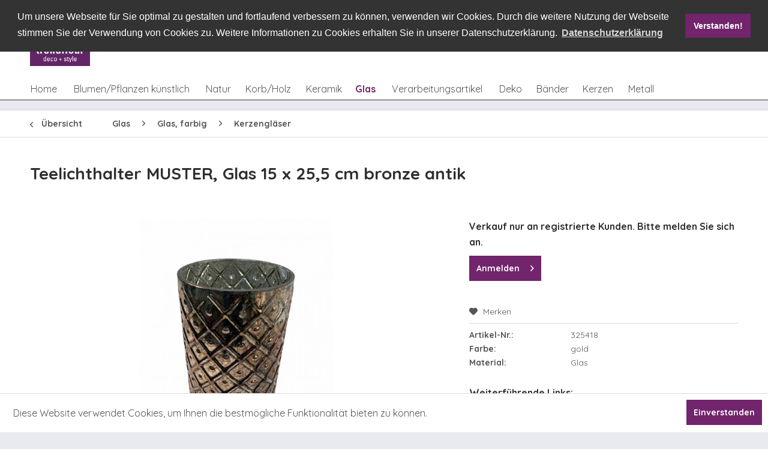

--- FILE ---
content_type: text/html; charset=UTF-8
request_url: https://www.trendfleur.de/glas/glas-farbig/kerzenglaeser/18977/teelichthalter-muster-glas-15-x-25-5-cm-bronze-antik
body_size: 14604
content:
<!DOCTYPE html>
<html class="no-js" lang="de" itemscope="itemscope" itemtype="http://schema.org/WebPage">
<head>
<meta charset="utf-8">
<meta name="author" content="" />
<meta name="robots" content="index,follow" />
<meta name="revisit-after" content="15 days" />
<meta name="keywords" content="" />
<meta name="description" content="" />
<meta property="og:type" content="product" />
<meta property="og:site_name" content="trendfleur gmbh" />
<meta property="og:url" content="https://www.trendfleur.de/glas/glas-farbig/kerzenglaeser/18977/teelichthalter-muster-glas-15-x-25-5-cm-bronze-antik" />
<meta property="og:title" content="Teelichthalter MUSTER, Glas 15 x 25,5 cm bronze antik" />
<meta property="og:description" content="" />
<meta property="og:image" content="https://www.trendfleur.de/media/image/6d/c5/32/325418.jpg" />
<meta property="product:brand" content="trendfleur" />
<meta property="product:price" content="10,99" />
<meta property="product:product_link" content="https://www.trendfleur.de/glas/glas-farbig/kerzenglaeser/18977/teelichthalter-muster-glas-15-x-25-5-cm-bronze-antik" />
<meta name="twitter:card" content="product" />
<meta name="twitter:site" content="trendfleur gmbh" />
<meta name="twitter:title" content="Teelichthalter MUSTER, Glas 15 x 25,5 cm bronze antik" />
<meta name="twitter:description" content="" />
<meta name="twitter:image" content="https://www.trendfleur.de/media/image/6d/c5/32/325418.jpg" />
<meta itemprop="copyrightHolder" content="trendfleur gmbh" />
<meta itemprop="copyrightYear" content="2014" />
<meta itemprop="isFamilyFriendly" content="True" />
<meta itemprop="image" content="https://www.trendfleur.de/media/image/dd/8d/da/trendfleur_Logo_RGB_072dpi.jpg" />
<meta name="viewport" content="width=device-width, initial-scale=1.0, user-scalable=no">
<meta name="mobile-web-app-capable" content="yes">
<meta name="apple-mobile-web-app-title" content="trendfleur gmbh">
<meta name="apple-mobile-web-app-capable" content="yes">
<meta name="apple-mobile-web-app-status-bar-style" content="default">
<link rel="apple-touch-icon-precomposed" href="https://www.trendfleur.de/media/image/dd/8d/da/trendfleur_Logo_RGB_072dpi.jpg">
<link rel="shortcut icon" href="https://www.trendfleur.de/media/image/dd/8d/da/trendfleur_Logo_RGB_072dpi.jpg">
<meta name="msapplication-navbutton-color" content="#555555" />
<meta name="application-name" content="trendfleur gmbh" />
<meta name="msapplication-starturl" content="https://www.trendfleur.de/" />
<meta name="msapplication-window" content="width=1024;height=768" />
<meta name="msapplication-TileImage" content="https://www.trendfleur.de/media/image/dd/8d/da/trendfleur_Logo_RGB_072dpi.jpg">
<meta name="msapplication-TileColor" content="#555555">
<meta name="theme-color" content="#555555" />
<link rel="canonical" href="https://www.trendfleur.de/glas/glas-farbig/kerzenglaeser/18977/teelichthalter-muster-glas-15-x-25-5-cm-bronze-antik" />
<title itemprop="name">Teelichthalter MUSTER, Glas 15 x 25,5 cm bronze antik | Kerzengläser | Glas, farbig | Glas | trendfleur gmbh</title>
<link href="/web/cache/1744124307_55f56767662815f8972274f5e7e3021c.css" media="all" rel="stylesheet" type="text/css" />
<link href="https://fonts.googleapis.com/css?family=Quicksand:300,400,700" rel="stylesheet">
</head>
<body class="is--ctl-detail is--act-index" >
<div data-paypalUnifiedMetaDataContainer="true" data-paypalUnifiedRestoreOrderNumberUrl="https://www.trendfleur.de/widgets/PaypalUnifiedOrderNumber/restoreOrderNumber" class="is--hidden">
</div>
<div class="page-wrap">
<noscript class="noscript-main">
<div class="alert is--warning">
<div class="alert--icon">
<i class="icon--element icon--warning"></i>
</div>
<div class="alert--content">
Um trendfleur&#x20;gmbh in vollem Umfang nutzen zu k&ouml;nnen, empfehlen wir Ihnen Javascript in Ihrem Browser zu aktiveren.
</div>
</div>
</noscript>
<header class="header-main">
<div class="container header--navigation">
<div class="tf-logocontainer">
<div class="logo-main block-group" role="banner">
<div class="logo--shop block">
<a class="logo--link" href="https://www.trendfleur.de/" title="trendfleur gmbh - zur Startseite wechseln">
<picture>
<source srcset="https://www.trendfleur.de/media/image/dd/8d/da/trendfleur_Logo_RGB_072dpi.jpg" media="(min-width: 78.75em)">
<source srcset="https://www.trendfleur.de/media/image/dd/8d/da/trendfleur_Logo_RGB_072dpi.jpg" media="(min-width: 64em)">
<source srcset="https://www.trendfleur.de/media/image/dd/8d/da/trendfleur_Logo_RGB_072dpi.jpg" media="(min-width: 48em)">
<img srcset="https://www.trendfleur.de/media/image/dd/8d/da/trendfleur_Logo_RGB_072dpi.jpg" alt="trendfleur gmbh - zur Startseite wechseln" />
</picture>
</a>
</div>
</div>
</div>
<div class="tf-navicontainer">
<div class="top-bar">
<div class="container block-group">
<nav class=" block" role="menubar">

    



    

</nav>
</div>
</div>
<nav class="shop--navigation block-group">
<ul class="navigation--list block-group" role="menubar">
<li class="navigation--entry entry--menu-left" role="menuitem">
<a class="entry--link entry--trigger btn is--icon-left" href="#offcanvas--left" data-offcanvas="true" data-offCanvasSelector=".sidebar-main">
<i class="icon--menu"></i> Menü
</a>
</li>
<li class="navigation--entry entry--search" role="menuitem" data-search="true" data-minlength="1" aria-haspopup="true">
<a class="btn entry--link entry--trigger" href="#show-hide--search" title="Suche anzeigen / schließen">
<i class="icon--search"></i>
<span class="search--display">Suchen</span>
</a>
<form action="/search" method="get" class="main-search--form">
<input type="search" name="sSearch" class="main-search--field" autocomplete="off" autocapitalize="off" placeholder="Suchbegriff..." maxlength="30" />
<button type="submit" class="main-search--button">
<i class="icon--search"></i>
<span class="main-search--text">Suchen</span>
</button>
<div class="form--ajax-loader">&nbsp;</div>
</form>
<div class="main-search--results"></div>
</li>
<li class="navigation--entry entry--catalogue" role="menuitem">
    <a href="/kataloge-flyer" title="Online Kataloge" class="btn">
        <i class="icon--book"></i>
    </a>
</li>
<li class="navigation--entry entry--locations" role="menuitem">
    <a href="/filialen" title="Markt finden" class="btn">
        <i class="icon--location"></i>
    </a>
</li>



    <li class="navigation--entry entry--notepad" role="menuitem">
        <a href="https://www.trendfleur.de/note" title="Merkzettel" class="btn">
            <i class="icon--heart"></i>
                    </a>
    </li>




    <li class="navigation--entry entry--account with-slt"
        role="menuitem"
        data-offcanvas="true"
        data-offCanvasSelector=".account--dropdown-navigation">
        
            <a href="https://www.trendfleur.de/account"
               title="Mein Konto"
               class="btn is--icon-left entry--link account--link">
                <i class="icon--account"></i>
                                    <span class="account--display">
                        Mein Konto
                    </span>
                            </a>
        

                    
                <div class="account--dropdown-navigation">

                    
                        <div class="navigation--smartphone">
                            <div class="entry--close-off-canvas">
                                <a href="#close-account-menu"
                                   class="account--close-off-canvas"
                                   title="Menü schließen">
                                    Menü schließen <i class="icon--arrow-right"></i>
                                </a>
                            </div>
                        </div>
                    

                    
                            <div class="account--menu is--rounded is--personalized">
        

            
            
                                    <h2 class="navigation--headline">
                        Mein Konto
                    </h2>
                            

            
            <div class="account--menu-container">

                
                    
                    <ul class="sidebar--navigation navigation--list is--level0 show--active-items">
                        
                            
                            

                                                                    <li class="navigation--entry">
                                    <span class="navigation--signin">
                                        <a href="https://www.trendfleur.de/account#hide-registration"
                                           class="blocked--link btn is--primary navigation--signin-btn"
                                           data-collapseTarget="#registration"
                                           data-action="close">
                                            Anmelden
                                        </a>
                                        <span class="navigation--register">
                                            oder
                                            <a href="https://www.trendfleur.de/account#show-registration"
                                               class="blocked--link btn is--primary navigation--signin-btn"
                                               data-collapseTarget="#registration"
                                               data-action="open">
                                                registrieren
                                            </a>
                                        </span>
                                    </span>
                                    </li>
                                
                                <li class="navigation--entry">
                                    <a href="https://www.trendfleur.de/account" title="Übersicht" class="navigation--link" rel="nofollow">
                                        Übersicht
                                    </a>
                                </li>
                            

                            
                            
                                <li class="navigation--entry">
                                    <a href="https://www.trendfleur.de/account/profile" title="Persönliche Daten" class="navigation--link" rel="nofollow">
                                        Persönliche Daten
                                    </a>
                                </li>
                            

                            
                            
                                                                    <li class="navigation--entry">
                                        <a href="https://www.trendfleur.de/address/index/sidebar/" title="Adressen" class="navigation--link" rel="nofollow">
                                            Adressen
                                        </a>
                                    </li>
                                                            

                            
                            
                                <li class="navigation--entry">
                                    <a href="https://www.trendfleur.de/account/payment" title="Zahlungsarten" class="navigation--link" rel="nofollow">
                                        Zahlungsarten
                                    </a>
                                </li>
                            

                            
                            
                                <li class="navigation--entry">
                                    <a href="https://www.trendfleur.de/account/orders" title="Bestellungen" class="navigation--link" rel="nofollow">
                                        Bestellungen
                                    </a>
                                </li>
                            

                            
                            
                                                            

                            
                            
                                <li class="navigation--entry">
                                    <a href="https://www.trendfleur.de/note" title="Merkzettel" class="navigation--link" rel="nofollow">
                                        Merkzettel
                                    </a>
                                </li>
                            

                            
                            
                                                            

                            
                            
                                                            
                        
                    </ul>
                
            </div>
        
    </div>
                    
                </div>
            
            </li>




    <li class="navigation--entry entry--cart" role="menuitem">
        <a class="btn is--icon-left cart--link" href="https://www.trendfleur.de/checkout/cart" title="Warenkorb">
            <span class="cart--display">
                                    Warenkorb
                            </span>

            <span class="badge is--primary is--minimal cart--quantity is--hidden">0</span>

            <i class="icon--basket"></i>

            <span class="cart--amount">
                0,00&nbsp;&euro; *
            </span>
        </a>
        <div class="ajax-loader">&nbsp;</div>
    </li>



</ul>
</nav>
</div>
</div>
</header>
<div class="container--ajax-cart" data-collapse-cart="true" data-displayMode="offcanvas"></div>
<nav class="navigation-main">
<div class="container" data-menu-scroller="true" data-listSelector=".navigation--list.container" data-viewPortSelector=".navigation--list-wrapper">
<div class="navigation--list-wrapper">
<ul class="navigation--list container" role="menubar" itemscope="itemscope" itemtype="http://schema.org/SiteNavigationElement">
<li class="navigation--entry is--home" role="menuitem"><a class="navigation--link is--first" href="https://www.trendfleur.de/" title="Home" itemprop="url"><span itemprop="name">Home</span></a></li><li class="navigation--entry" role="menuitem"><a class="navigation--link" href="https://www.trendfleur.de/blumenpflanzen-kuenstlich/" title="Blumen/Pflanzen künstlich" itemprop="url"><span itemprop="name">Blumen/Pflanzen künstlich</span></a></li><li class="navigation--entry" role="menuitem"><a class="navigation--link" href="https://www.trendfleur.de/natur/" title="Natur" itemprop="url"><span itemprop="name">Natur</span></a></li><li class="navigation--entry" role="menuitem"><a class="navigation--link" href="https://www.trendfleur.de/korbholz/" title="Korb/Holz" itemprop="url"><span itemprop="name">Korb/Holz</span></a></li><li class="navigation--entry" role="menuitem"><a class="navigation--link" href="https://www.trendfleur.de/keramik/" title="Keramik" itemprop="url"><span itemprop="name">Keramik</span></a></li><li class="navigation--entry is--active" role="menuitem"><a class="navigation--link is--active" href="https://www.trendfleur.de/glas/" title="Glas" itemprop="url"><span itemprop="name">Glas</span></a></li><li class="navigation--entry" role="menuitem"><a class="navigation--link" href="https://www.trendfleur.de/verarbeitungsartikel/" title="Verarbeitungsartikel" itemprop="url"><span itemprop="name">Verarbeitungsartikel</span></a></li><li class="navigation--entry" role="menuitem"><a class="navigation--link" href="https://www.trendfleur.de/deko/" title="Deko" itemprop="url"><span itemprop="name">Deko</span></a></li><li class="navigation--entry" role="menuitem"><a class="navigation--link" href="https://www.trendfleur.de/baender/" title="Bänder" itemprop="url"><span itemprop="name">Bänder</span></a></li><li class="navigation--entry" role="menuitem"><a class="navigation--link" href="https://www.trendfleur.de/kerzen/" title="Kerzen" itemprop="url"><span itemprop="name">Kerzen</span></a></li><li class="navigation--entry" role="menuitem"><a class="navigation--link" href="https://www.trendfleur.de/metall/" title="Metall" itemprop="url"><span itemprop="name">Metall</span></a></li>            </ul>
</div>
<div class="advanced-menu" data-advanced-menu="true" data-hoverDelay="250">
<div class="menu--container">
<div class="button-container">
<a href="https://www.trendfleur.de/blumenpflanzen-kuenstlich/" class="button--category" title="Zur Kategorie Blumen/Pflanzen künstlich">
<i class="icon--arrow-right"></i>
Zur Kategorie Blumen/Pflanzen künstlich
</a>
<span class="button--close">
<i class="icon--cross"></i>
</span>
</div>
<div class="content--wrapper has--content">
<ul class="menu--list menu--level-0 columns--4" style="width: 100%;">
<li class="menu--list-item item--level-0" style="width: 100%">
<a href="https://www.trendfleur.de/blumenpflanzen-kuenstlich/straeusse/" class="menu--list-item-link" title="Sträuße">Sträuße</a>
<ul class="menu--list menu--level-1 columns--4">
<li class="menu--list-item item--level-1">
<a href="https://www.trendfleur.de/blumenpflanzen-kuenstlich/straeusse/straeusse/" class="menu--list-item-link" title="Sträuße">Sträuße</a>
</li>
</ul>
</li>
<li class="menu--list-item item--level-0" style="width: 100%">
<a href="https://www.trendfleur.de/blumenpflanzen-kuenstlich/laub-kuenstlich/" class="menu--list-item-link" title="Laub, künstlich">Laub, künstlich</a>
<ul class="menu--list menu--level-1 columns--4">
<li class="menu--list-item item--level-1">
<a href="https://www.trendfleur.de/blumenpflanzen-kuenstlich/laub-kuenstlich/blaetter/" class="menu--list-item-link" title="Blätter">Blätter</a>
</li>
<li class="menu--list-item item--level-1">
<a href="https://www.trendfleur.de/blumenpflanzen-kuenstlich/laub-kuenstlich/zweige/" class="menu--list-item-link" title="Zweige">Zweige</a>
</li>
</ul>
</li>
<li class="menu--list-item item--level-0" style="width: 100%">
<a href="https://www.trendfleur.de/blumenpflanzen-kuenstlich/blumen/" class="menu--list-item-link" title="Blumen">Blumen</a>
<ul class="menu--list menu--level-1 columns--4">
<li class="menu--list-item item--level-1">
<a href="https://www.trendfleur.de/blumenpflanzen-kuenstlich/blumen/einzelstiele/" class="menu--list-item-link" title="Einzelstiele">Einzelstiele</a>
</li>
<li class="menu--list-item item--level-1">
<a href="https://www.trendfleur.de/blumenpflanzen-kuenstlich/blumen/picks/" class="menu--list-item-link" title="Picks">Picks</a>
</li>
</ul>
</li>
<li class="menu--list-item item--level-0" style="width: 100%">
<a href="https://www.trendfleur.de/blumenpflanzen-kuenstlich/kraenze/" class="menu--list-item-link" title="Kränze">Kränze</a>
<ul class="menu--list menu--level-1 columns--4">
<li class="menu--list-item item--level-1">
<a href="https://www.trendfleur.de/blumenpflanzen-kuenstlich/kraenze/kraenze/" class="menu--list-item-link" title="Kränze">Kränze</a>
</li>
<li class="menu--list-item item--level-1">
<a href="https://www.trendfleur.de/blumenpflanzen-kuenstlich/kraenze/tuerboegen/" class="menu--list-item-link" title="Türbögen">Türbögen</a>
</li>
<li class="menu--list-item item--level-1">
<a href="https://www.trendfleur.de/blumenpflanzen-kuenstlich/kraenze/kerzenringe/" class="menu--list-item-link" title="Kerzenringe">Kerzenringe</a>
</li>
</ul>
</li>
<li class="menu--list-item item--level-0" style="width: 100%">
<a href="https://www.trendfleur.de/blumenpflanzen-kuenstlich/ranken/" class="menu--list-item-link" title="Ranken">Ranken</a>
<ul class="menu--list menu--level-1 columns--4">
<li class="menu--list-item item--level-1">
<a href="https://www.trendfleur.de/blumenpflanzen-kuenstlich/ranken/buesche-u.-haenger/" class="menu--list-item-link" title="Büsche u. Hänger">Büsche u. Hänger</a>
</li>
<li class="menu--list-item item--level-1">
<a href="https://www.trendfleur.de/blumenpflanzen-kuenstlich/ranken/girlanden/" class="menu--list-item-link" title="Girlanden">Girlanden</a>
</li>
</ul>
</li>
<li class="menu--list-item item--level-0" style="width: 100%">
<a href="https://www.trendfleur.de/blumenpflanzen-kuenstlich/baeume/" class="menu--list-item-link" title="Bäume">Bäume</a>
<ul class="menu--list menu--level-1 columns--4">
<li class="menu--list-item item--level-1">
<a href="https://www.trendfleur.de/blumenpflanzen-kuenstlich/baeume/baeume/" class="menu--list-item-link" title="Bäume">Bäume</a>
</li>
</ul>
</li>
<li class="menu--list-item item--level-0" style="width: 100%">
<a href="https://www.trendfleur.de/blumenpflanzen-kuenstlich/pflanzen/" class="menu--list-item-link" title="Pflanzen">Pflanzen</a>
<ul class="menu--list menu--level-1 columns--4">
<li class="menu--list-item item--level-1">
<a href="https://www.trendfleur.de/blumenpflanzen-kuenstlich/pflanzen/pflanzen-gruen/" class="menu--list-item-link" title="Pflanzen, grün">Pflanzen, grün</a>
</li>
<li class="menu--list-item item--level-1">
<a href="https://www.trendfleur.de/blumenpflanzen-kuenstlich/pflanzen/pflanzen-bluehend/" class="menu--list-item-link" title="Pflanzen, blühend">Pflanzen, blühend</a>
</li>
</ul>
</li>
<li class="menu--list-item item--level-0" style="width: 100%">
<a href="https://www.trendfleur.de/blumenpflanzen-kuenstlich/luvi/" class="menu--list-item-link" title="Luvi">Luvi</a>
<ul class="menu--list menu--level-1 columns--4">
<li class="menu--list-item item--level-1">
<a href="https://www.trendfleur.de/blumenpflanzen-kuenstlich/luvi/baeume/" class="menu--list-item-link" title="Bäume">Bäume</a>
</li>
<li class="menu--list-item item--level-1">
<a href="https://www.trendfleur.de/blumenpflanzen-kuenstlich/luvi/kraenze/" class="menu--list-item-link" title="Kränze">Kränze</a>
</li>
<li class="menu--list-item item--level-1">
<a href="https://www.trendfleur.de/blumenpflanzen-kuenstlich/luvi/girlanden/" class="menu--list-item-link" title="Girlanden">Girlanden</a>
</li>
<li class="menu--list-item item--level-1">
<a href="https://www.trendfleur.de/blumenpflanzen-kuenstlich/luvi/picks-u.-zweige/" class="menu--list-item-link" title="Picks u. Zweige">Picks u. Zweige</a>
</li>
<li class="menu--list-item item--level-1">
<a href="https://www.trendfleur.de/blumenpflanzen-kuenstlich/luvi/divers/" class="menu--list-item-link" title="divers">divers</a>
</li>
</ul>
</li>
<li class="menu--list-item item--level-0" style="width: 100%">
<a href="https://www.trendfleur.de/blumenpflanzen-kuenstlich/fertigdekorationen-kuenstlich/" class="menu--list-item-link" title="Fertigdekorationen, künstlich">Fertigdekorationen, künstlich</a>
<ul class="menu--list menu--level-1 columns--4">
<li class="menu--list-item item--level-1">
<a href="https://www.trendfleur.de/blumenpflanzen-kuenstlich/fertigdekorationen-kuenstlich/fertigdekorationen/" class="menu--list-item-link" title="Fertigdekorationen">Fertigdekorationen</a>
</li>
</ul>
</li>
</ul>
</div>
</div>
<div class="menu--container">
<div class="button-container">
<a href="https://www.trendfleur.de/natur/" class="button--category" title="Zur Kategorie Natur">
<i class="icon--arrow-right"></i>
Zur Kategorie Natur
</a>
<span class="button--close">
<i class="icon--cross"></i>
</span>
</div>
<div class="content--wrapper has--content">
<ul class="menu--list menu--level-0 columns--4" style="width: 100%;">
<li class="menu--list-item item--level-0" style="width: 100%">
<a href="https://www.trendfleur.de/natur/fertigdekorationen-naturmaterial/" class="menu--list-item-link" title="Fertigdekorationen, Naturmaterial">Fertigdekorationen, Naturmaterial</a>
<ul class="menu--list menu--level-1 columns--4">
<li class="menu--list-item item--level-1">
<a href="https://www.trendfleur.de/natur/fertigdekorationen-naturmaterial/gestecke/" class="menu--list-item-link" title="Gestecke">Gestecke</a>
</li>
<li class="menu--list-item item--level-1">
<a href="https://www.trendfleur.de/natur/fertigdekorationen-naturmaterial/straeusse/" class="menu--list-item-link" title="Sträuße">Sträuße</a>
</li>
<li class="menu--list-item item--level-1">
<a href="https://www.trendfleur.de/natur/fertigdekorationen-naturmaterial/kraenze/" class="menu--list-item-link" title="Kränze">Kränze</a>
</li>
<li class="menu--list-item item--level-1">
<a href="https://www.trendfleur.de/natur/fertigdekorationen-naturmaterial/figuren/" class="menu--list-item-link" title="Figuren">Figuren</a>
</li>
<li class="menu--list-item item--level-1">
<a href="https://www.trendfleur.de/natur/fertigdekorationen-naturmaterial/formen/" class="menu--list-item-link" title="Formen">Formen</a>
</li>
</ul>
</li>
<li class="menu--list-item item--level-0" style="width: 100%">
<a href="https://www.trendfleur.de/natur/laub-naturmaterial/" class="menu--list-item-link" title="Laub, Naturmaterial">Laub, Naturmaterial</a>
<ul class="menu--list menu--level-1 columns--4">
<li class="menu--list-item item--level-1">
<a href="https://www.trendfleur.de/natur/laub-naturmaterial/blaetter/" class="menu--list-item-link" title="Blätter">Blätter</a>
</li>
<li class="menu--list-item item--level-1">
<a href="https://www.trendfleur.de/natur/laub-naturmaterial/zweige-belaubt/" class="menu--list-item-link" title="Zweige, belaubt">Zweige, belaubt</a>
</li>
<li class="menu--list-item item--level-1">
<a href="https://www.trendfleur.de/natur/laub-naturmaterial/farne/" class="menu--list-item-link" title="Farne">Farne</a>
</li>
</ul>
</li>
<li class="menu--list-item item--level-0" style="width: 100%">
<a href="https://www.trendfleur.de/natur/fruechte-u.-gewuerze/" class="menu--list-item-link" title="Früchte u. Gewürze">Früchte u. Gewürze</a>
<ul class="menu--list menu--level-1 columns--4">
<li class="menu--list-item item--level-1">
<a href="https://www.trendfleur.de/natur/fruechte-u.-gewuerze/fruechte/" class="menu--list-item-link" title="Früchte">Früchte</a>
</li>
<li class="menu--list-item item--level-1">
<a href="https://www.trendfleur.de/natur/fruechte-u.-gewuerze/gewuerze/" class="menu--list-item-link" title="Gewürze">Gewürze</a>
</li>
</ul>
</li>
<li class="menu--list-item item--level-0" style="width: 100%">
<a href="https://www.trendfleur.de/natur/rohlinge-u.-halbfertigprodukte/" class="menu--list-item-link" title="Rohlinge u. Halbfertigprodukte">Rohlinge u. Halbfertigprodukte</a>
<ul class="menu--list menu--level-1 columns--4">
<li class="menu--list-item item--level-1">
<a href="https://www.trendfleur.de/natur/rohlinge-u.-halbfertigprodukte/kraenze/" class="menu--list-item-link" title="Kränze">Kränze</a>
</li>
<li class="menu--list-item item--level-1">
<a href="https://www.trendfleur.de/natur/rohlinge-u.-halbfertigprodukte/manschetten/" class="menu--list-item-link" title="Manschetten">Manschetten</a>
</li>
</ul>
</li>
<li class="menu--list-item item--level-0" style="width: 100%">
<a href="https://www.trendfleur.de/natur/exoten/" class="menu--list-item-link" title="Exoten">Exoten</a>
<ul class="menu--list menu--level-1 columns--4">
<li class="menu--list-item item--level-1">
<a href="https://www.trendfleur.de/natur/exoten/exoten-allerheiligen/" class="menu--list-item-link" title="Exoten, Allerheiligen">Exoten, Allerheiligen</a>
</li>
<li class="menu--list-item item--level-1">
<a href="https://www.trendfleur.de/natur/exoten/exoten-dekorativ/" class="menu--list-item-link" title="Exoten, dekorativ">Exoten, dekorativ</a>
</li>
<li class="menu--list-item item--level-1">
<a href="https://www.trendfleur.de/natur/exoten/exoten-sortimente/" class="menu--list-item-link" title="Exoten, Sortimente">Exoten, Sortimente</a>
</li>
</ul>
</li>
<li class="menu--list-item item--level-0" style="width: 100%">
<a href="https://www.trendfleur.de/natur/trockenblumen-u.-graeser/" class="menu--list-item-link" title="Trockenblumen u. Gräser">Trockenblumen u. Gräser</a>
<ul class="menu--list menu--level-1 columns--4">
<li class="menu--list-item item--level-1">
<a href="https://www.trendfleur.de/natur/trockenblumen-u.-graeser/getreide/" class="menu--list-item-link" title="Getreide">Getreide</a>
</li>
<li class="menu--list-item item--level-1">
<a href="https://www.trendfleur.de/natur/trockenblumen-u.-graeser/blumen-getrocknet/" class="menu--list-item-link" title="Blumen, getrocknet">Blumen, getrocknet</a>
</li>
<li class="menu--list-item item--level-1">
<a href="https://www.trendfleur.de/natur/trockenblumen-u.-graeser/graeser-einzelbunde/" class="menu--list-item-link" title="Gräser, Einzelbunde">Gräser, Einzelbunde</a>
</li>
<li class="menu--list-item item--level-1">
<a href="https://www.trendfleur.de/natur/trockenblumen-u.-graeser/graeser-sortimente/" class="menu--list-item-link" title="Gräser, Sortimente">Gräser, Sortimente</a>
</li>
<li class="menu--list-item item--level-1">
<a href="https://www.trendfleur.de/natur/trockenblumen-u.-graeser/blueten/" class="menu--list-item-link" title="Blüten">Blüten</a>
</li>
</ul>
</li>
<li class="menu--list-item item--level-0" style="width: 100%">
<a href="https://www.trendfleur.de/natur/moosartikel/" class="menu--list-item-link" title="Moosartikel">Moosartikel</a>
<ul class="menu--list menu--level-1 columns--4">
<li class="menu--list-item item--level-1">
<a href="https://www.trendfleur.de/natur/moosartikel/naturmoos-praepariert/" class="menu--list-item-link" title="Naturmoos, präpariert">Naturmoos, präpariert</a>
</li>
<li class="menu--list-item item--level-1">
<a href="https://www.trendfleur.de/natur/moosartikel/trockenmoos/" class="menu--list-item-link" title="Trockenmoos">Trockenmoos</a>
</li>
<li class="menu--list-item item--level-1">
<a href="https://www.trendfleur.de/natur/moosartikel/frischmoos/" class="menu--list-item-link" title="Frischmoos">Frischmoos</a>
</li>
<li class="menu--list-item item--level-1">
<a href="https://www.trendfleur.de/natur/moosartikel/moosartikel-dekorativ/" class="menu--list-item-link" title="Moosartikel, dekorativ">Moosartikel, dekorativ</a>
</li>
</ul>
</li>
<li class="menu--list-item item--level-0" style="width: 100%">
<a href="https://www.trendfleur.de/natur/naturstaebe-u.-zweige/" class="menu--list-item-link" title="Naturstäbe u. Zweige">Naturstäbe u. Zweige</a>
<ul class="menu--list menu--level-1 columns--4">
<li class="menu--list-item item--level-1">
<a href="https://www.trendfleur.de/natur/naturstaebe-u.-zweige/einzelstiele/" class="menu--list-item-link" title="Einzelstiele">Einzelstiele</a>
</li>
<li class="menu--list-item item--level-1">
<a href="https://www.trendfleur.de/natur/naturstaebe-u.-zweige/bunde-u.-buendel/" class="menu--list-item-link" title="Bunde u. Bündel">Bunde u. Bündel</a>
</li>
<li class="menu--list-item item--level-1">
<a href="https://www.trendfleur.de/natur/naturstaebe-u.-zweige/naturzweige/" class="menu--list-item-link" title="Naturzweige">Naturzweige</a>
</li>
<li class="menu--list-item item--level-1">
<a href="https://www.trendfleur.de/natur/naturstaebe-u.-zweige/holzblueten/" class="menu--list-item-link" title="Holzblüten">Holzblüten</a>
</li>
</ul>
</li>
<li class="menu--list-item item--level-0" style="width: 100%">
<a href="https://www.trendfleur.de/natur/zapfen/" class="menu--list-item-link" title="Zapfen">Zapfen</a>
<ul class="menu--list menu--level-1 columns--4">
<li class="menu--list-item item--level-1">
<a href="https://www.trendfleur.de/natur/zapfen/zapfen/" class="menu--list-item-link" title="Zapfen">Zapfen</a>
</li>
<li class="menu--list-item item--level-1">
<a href="https://www.trendfleur.de/natur/zapfen/naturauflagen/" class="menu--list-item-link" title="Naturauflagen">Naturauflagen</a>
</li>
<li class="menu--list-item item--level-1">
<a href="https://www.trendfleur.de/natur/zapfen/sonstige-allerheiligensortimente/" class="menu--list-item-link" title="sonstige Allerheiligensortimente">sonstige Allerheiligensortimente</a>
</li>
</ul>
</li>
<li class="menu--list-item item--level-0" style="width: 100%">
<a href="https://www.trendfleur.de/natur/floristisches-beiwerk/" class="menu--list-item-link" title="Floristisches Beiwerk">Floristisches Beiwerk</a>
<ul class="menu--list menu--level-1 columns--4">
<li class="menu--list-item item--level-1">
<a href="https://www.trendfleur.de/natur/floristisches-beiwerk/feenhaar-u.-sisal/" class="menu--list-item-link" title="Feenhaar u. Sisal">Feenhaar u. Sisal</a>
</li>
<li class="menu--list-item item--level-1">
<a href="https://www.trendfleur.de/natur/floristisches-beiwerk/naturbast-natur/" class="menu--list-item-link" title="Naturbast, natur">Naturbast, natur</a>
</li>
<li class="menu--list-item item--level-1">
<a href="https://www.trendfleur.de/natur/floristisches-beiwerk/naturbast-gefaerbt/" class="menu--list-item-link" title="Naturbast, gefärbt">Naturbast, gefärbt</a>
</li>
</ul>
</li>
</ul>
</div>
</div>
<div class="menu--container">
<div class="button-container">
<a href="https://www.trendfleur.de/korbholz/" class="button--category" title="Zur Kategorie Korb/Holz">
<i class="icon--arrow-right"></i>
Zur Kategorie Korb/Holz
</a>
<span class="button--close">
<i class="icon--cross"></i>
</span>
</div>
<div class="content--wrapper has--content">
<ul class="menu--list menu--level-0 columns--4" style="width: 100%;">
<li class="menu--list-item item--level-0" style="width: 100%">
<a href="https://www.trendfleur.de/korbholz/standardkoerbe/" class="menu--list-item-link" title="Standardkörbe">Standardkörbe</a>
<ul class="menu--list menu--level-1 columns--4">
<li class="menu--list-item item--level-1">
<a href="https://www.trendfleur.de/korbholz/standardkoerbe/standardkoerbe-geschaelt/" class="menu--list-item-link" title="Standardkörbe, geschält">Standardkörbe, geschält</a>
</li>
<li class="menu--list-item item--level-1">
<a href="https://www.trendfleur.de/korbholz/standardkoerbe/standardkoerbe-ungeschaelt/" class="menu--list-item-link" title="Standardkörbe, ungeschält">Standardkörbe, ungeschält</a>
</li>
</ul>
</li>
<li class="menu--list-item item--level-0" style="width: 100%">
<a href="https://www.trendfleur.de/korbholz/sonstige-koerbe/" class="menu--list-item-link" title="sonstige Körbe">sonstige Körbe</a>
<ul class="menu--list menu--level-1 columns--4">
<li class="menu--list-item item--level-1">
<a href="https://www.trendfleur.de/korbholz/sonstige-koerbe/koerbe-natur/" class="menu--list-item-link" title="Körbe, natur">Körbe, natur</a>
</li>
<li class="menu--list-item item--level-1">
<a href="https://www.trendfleur.de/korbholz/sonstige-koerbe/koerbe-farbig/" class="menu--list-item-link" title="Körbe, farbig">Körbe, farbig</a>
</li>
</ul>
</li>
<li class="menu--list-item item--level-0" style="width: 100%">
<a href="https://www.trendfleur.de/korbholz/rebenartikel/" class="menu--list-item-link" title="Rebenartikel">Rebenartikel</a>
<ul class="menu--list menu--level-1 columns--4">
<li class="menu--list-item item--level-1">
<a href="https://www.trendfleur.de/korbholz/rebenartikel/kraenze/" class="menu--list-item-link" title="Kränze">Kränze</a>
</li>
<li class="menu--list-item item--level-1">
<a href="https://www.trendfleur.de/korbholz/rebenartikel/teller/" class="menu--list-item-link" title="Teller">Teller</a>
</li>
<li class="menu--list-item item--level-1">
<a href="https://www.trendfleur.de/korbholz/rebenartikel/koerbe/" class="menu--list-item-link" title="Körbe">Körbe</a>
</li>
</ul>
</li>
<li class="menu--list-item item--level-0" style="width: 100%">
<a href="https://www.trendfleur.de/korbholz/weidenartikel/" class="menu--list-item-link" title="Weidenartikel">Weidenartikel</a>
<ul class="menu--list menu--level-1 columns--4">
<li class="menu--list-item item--level-1">
<a href="https://www.trendfleur.de/korbholz/weidenartikel/kraenze/" class="menu--list-item-link" title="Kränze">Kränze</a>
</li>
<li class="menu--list-item item--level-1">
<a href="https://www.trendfleur.de/korbholz/weidenartikel/teller/" class="menu--list-item-link" title="Teller">Teller</a>
</li>
<li class="menu--list-item item--level-1">
<a href="https://www.trendfleur.de/korbholz/weidenartikel/koerbe/" class="menu--list-item-link" title="Körbe">Körbe</a>
</li>
</ul>
</li>
<li class="menu--list-item item--level-0" style="width: 100%">
<a href="https://www.trendfleur.de/korbholz/holzgefaesse/" class="menu--list-item-link" title="Holzgefäße">Holzgefäße</a>
<ul class="menu--list menu--level-1 columns--4">
<li class="menu--list-item item--level-1">
<a href="https://www.trendfleur.de/korbholz/holzgefaesse/holzgefaesse/" class="menu--list-item-link" title="Holzgefäße">Holzgefäße</a>
</li>
</ul>
</li>
</ul>
</div>
</div>
<div class="menu--container">
<div class="button-container">
<a href="https://www.trendfleur.de/keramik/" class="button--category" title="Zur Kategorie Keramik">
<i class="icon--arrow-right"></i>
Zur Kategorie Keramik
</a>
<span class="button--close">
<i class="icon--cross"></i>
</span>
</div>
<div class="content--wrapper has--content">
<ul class="menu--list menu--level-0 columns--4" style="width: 100%;">
<li class="menu--list-item item--level-0" style="width: 100%">
<a href="https://www.trendfleur.de/keramik/vasen-keramik/" class="menu--list-item-link" title="Vasen, Keramik">Vasen, Keramik</a>
<ul class="menu--list menu--level-1 columns--4">
<li class="menu--list-item item--level-1">
<a href="https://www.trendfleur.de/keramik/vasen-keramik/vasen/" class="menu--list-item-link" title="Vasen">Vasen</a>
</li>
<li class="menu--list-item item--level-1">
<a href="https://www.trendfleur.de/keramik/vasen-keramik/kruege/" class="menu--list-item-link" title="Krüge">Krüge</a>
</li>
</ul>
</li>
<li class="menu--list-item item--level-0" style="width: 100%">
<a href="https://www.trendfleur.de/keramik/gefaesse/" class="menu--list-item-link" title="Gefäße">Gefäße</a>
<ul class="menu--list menu--level-1 columns--4">
<li class="menu--list-item item--level-1">
<a href="https://www.trendfleur.de/keramik/gefaesse/teller/" class="menu--list-item-link" title="Teller">Teller</a>
</li>
<li class="menu--list-item item--level-1">
<a href="https://www.trendfleur.de/keramik/gefaesse/schalen/" class="menu--list-item-link" title="Schalen">Schalen</a>
</li>
<li class="menu--list-item item--level-1">
<a href="https://www.trendfleur.de/keramik/gefaesse/ampeln/" class="menu--list-item-link" title="Ampeln">Ampeln</a>
</li>
</ul>
</li>
<li class="menu--list-item item--level-0" style="width: 100%">
<a href="https://www.trendfleur.de/keramik/formen-keramik/" class="menu--list-item-link" title="Formen, Keramik">Formen, Keramik</a>
<ul class="menu--list menu--level-1 columns--4">
<li class="menu--list-item item--level-1">
<a href="https://www.trendfleur.de/keramik/formen-keramik/formen/" class="menu--list-item-link" title="Formen">Formen</a>
</li>
<li class="menu--list-item item--level-1">
<a href="https://www.trendfleur.de/keramik/formen-keramik/leuchter/" class="menu--list-item-link" title="Leuchter">Leuchter</a>
</li>
<li class="menu--list-item item--level-1">
<a href="https://www.trendfleur.de/keramik/formen-keramik/postamente/" class="menu--list-item-link" title="Postamente">Postamente</a>
</li>
</ul>
</li>
<li class="menu--list-item item--level-0" style="width: 100%">
<a href="https://www.trendfleur.de/keramik/uebertoepfe/" class="menu--list-item-link" title="Übertöpfe">Übertöpfe</a>
<ul class="menu--list menu--level-1 columns--4">
<li class="menu--list-item item--level-1">
<a href="https://www.trendfleur.de/keramik/uebertoepfe/uebertoepfe-weiss/" class="menu--list-item-link" title="Übertöpfe, weiß">Übertöpfe, weiß</a>
</li>
<li class="menu--list-item item--level-1">
<a href="https://www.trendfleur.de/keramik/uebertoepfe/uebertoepfe-farbig/" class="menu--list-item-link" title="Übertöpfe, farbig">Übertöpfe, farbig</a>
</li>
</ul>
</li>
<li class="menu--list-item item--level-0" style="width: 100%">
<a href="https://www.trendfleur.de/keramik/terrakotta-innen/" class="menu--list-item-link" title="Terrakotta, innen">Terrakotta, innen</a>
<ul class="menu--list menu--level-1 columns--4">
<li class="menu--list-item item--level-1">
<a href="https://www.trendfleur.de/keramik/terrakotta-innen/vasen/" class="menu--list-item-link" title="Vasen">Vasen</a>
</li>
<li class="menu--list-item item--level-1">
<a href="https://www.trendfleur.de/keramik/terrakotta-innen/toepfe/" class="menu--list-item-link" title="Töpfe">Töpfe</a>
</li>
<li class="menu--list-item item--level-1">
<a href="https://www.trendfleur.de/keramik/terrakotta-innen/teller/" class="menu--list-item-link" title="Teller">Teller</a>
</li>
<li class="menu--list-item item--level-1">
<a href="https://www.trendfleur.de/keramik/terrakotta-innen/formen/" class="menu--list-item-link" title="Formen">Formen</a>
</li>
<li class="menu--list-item item--level-1">
<a href="https://www.trendfleur.de/keramik/terrakotta-innen/schalen/" class="menu--list-item-link" title="Schalen">Schalen</a>
</li>
</ul>
</li>
<li class="menu--list-item item--level-0" style="width: 100%">
<a href="https://www.trendfleur.de/keramik/ton-u.-zement/" class="menu--list-item-link" title="Ton- u. Zement">Ton- u. Zement</a>
<ul class="menu--list menu--level-1 columns--4">
<li class="menu--list-item item--level-1">
<a href="https://www.trendfleur.de/keramik/ton-u.-zement/toepfe/" class="menu--list-item-link" title="Töpfe">Töpfe</a>
</li>
<li class="menu--list-item item--level-1">
<a href="https://www.trendfleur.de/keramik/ton-u.-zement/schalen/" class="menu--list-item-link" title="Schalen">Schalen</a>
</li>
</ul>
</li>
<li class="menu--list-item item--level-0" style="width: 100%">
<a href="https://www.trendfleur.de/keramik/outdoor/" class="menu--list-item-link" title="Outdoor">Outdoor</a>
<ul class="menu--list menu--level-1 columns--4">
<li class="menu--list-item item--level-1">
<a href="https://www.trendfleur.de/keramik/outdoor/toepfe/" class="menu--list-item-link" title="Töpfe">Töpfe</a>
</li>
<li class="menu--list-item item--level-1">
<a href="https://www.trendfleur.de/keramik/outdoor/vasen/" class="menu--list-item-link" title="Vasen">Vasen</a>
</li>
<li class="menu--list-item item--level-1">
<a href="https://www.trendfleur.de/keramik/outdoor/formen/" class="menu--list-item-link" title="Formen">Formen</a>
</li>
<li class="menu--list-item item--level-1">
<a href="https://www.trendfleur.de/keramik/outdoor/figuren/" class="menu--list-item-link" title="Figuren">Figuren</a>
</li>
</ul>
</li>
</ul>
</div>
</div>
<div class="menu--container">
<div class="button-container">
<a href="https://www.trendfleur.de/glas/" class="button--category" title="Zur Kategorie Glas">
<i class="icon--arrow-right"></i>
Zur Kategorie Glas
</a>
<span class="button--close">
<i class="icon--cross"></i>
</span>
</div>
<div class="content--wrapper has--content">
<ul class="menu--list menu--level-0 columns--4" style="width: 100%;">
<li class="menu--list-item item--level-0" style="width: 100%">
<a href="https://www.trendfleur.de/glas/vasen-glas/" class="menu--list-item-link" title="Vasen, Glas">Vasen, Glas</a>
<ul class="menu--list menu--level-1 columns--4">
<li class="menu--list-item item--level-1">
<a href="https://www.trendfleur.de/glas/vasen-glas/vasen/" class="menu--list-item-link" title="Vasen">Vasen</a>
</li>
<li class="menu--list-item item--level-1">
<a href="https://www.trendfleur.de/glas/vasen-glas/kruege/" class="menu--list-item-link" title="Krüge">Krüge</a>
</li>
</ul>
</li>
<li class="menu--list-item item--level-0" style="width: 100%">
<a href="https://www.trendfleur.de/glas/schalen/" class="menu--list-item-link" title="Schalen">Schalen</a>
<ul class="menu--list menu--level-1 columns--4">
<li class="menu--list-item item--level-1">
<a href="https://www.trendfleur.de/glas/schalen/steckschalen/" class="menu--list-item-link" title="Steckschalen">Steckschalen</a>
</li>
<li class="menu--list-item item--level-1">
<a href="https://www.trendfleur.de/glas/schalen/schalen-sonstige/" class="menu--list-item-link" title="Schalen, sonstige">Schalen, sonstige</a>
</li>
<li class="menu--list-item item--level-1">
<a href="https://www.trendfleur.de/glas/schalen/teller/" class="menu--list-item-link" title="Teller">Teller</a>
</li>
</ul>
</li>
<li class="menu--list-item item--level-0" style="width: 100%">
<a href="https://www.trendfleur.de/glas/formen-glas/" class="menu--list-item-link" title="Formen, Glas">Formen, Glas</a>
<ul class="menu--list menu--level-1 columns--4">
<li class="menu--list-item item--level-1">
<a href="https://www.trendfleur.de/glas/formen-glas/formen/" class="menu--list-item-link" title="Formen">Formen</a>
</li>
<li class="menu--list-item item--level-1">
<a href="https://www.trendfleur.de/glas/formen-glas/flaschen/" class="menu--list-item-link" title="Flaschen">Flaschen</a>
</li>
<li class="menu--list-item item--level-1">
<a href="https://www.trendfleur.de/glas/formen-glas/windlichter/" class="menu--list-item-link" title="Windlichter">Windlichter</a>
</li>
<li class="menu--list-item item--level-1">
<a href="https://www.trendfleur.de/glas/formen-glas/accessoirs/" class="menu--list-item-link" title="Accessoirs">Accessoirs</a>
</li>
</ul>
</li>
<li class="menu--list-item item--level-0" style="width: 100%">
<a href="https://www.trendfleur.de/glas/glas-farbig/" class="menu--list-item-link" title="Glas, farbig">Glas, farbig</a>
<ul class="menu--list menu--level-1 columns--4">
<li class="menu--list-item item--level-1">
<a href="https://www.trendfleur.de/glas/glas-farbig/kerzenglaeser/" class="menu--list-item-link" title="Kerzengläser">Kerzengläser</a>
</li>
<li class="menu--list-item item--level-1">
<a href="https://www.trendfleur.de/glas/glas-farbig/farbige-glaeser-sonstige/" class="menu--list-item-link" title="farbige Gläser, sonstige">farbige Gläser, sonstige</a>
</li>
</ul>
</li>
<li class="menu--list-item item--level-0" style="width: 100%">
<a href="https://www.trendfleur.de/glas/weihnachtskugeln/" class="menu--list-item-link" title="Weihnachtskugeln">Weihnachtskugeln</a>
<ul class="menu--list menu--level-1 columns--4">
<li class="menu--list-item item--level-1">
<a href="https://www.trendfleur.de/glas/weihnachtskugeln/weihnachtskugeln-uni/" class="menu--list-item-link" title="Weihnachtskugeln, uni">Weihnachtskugeln, uni</a>
</li>
<li class="menu--list-item item--level-1">
<a href="https://www.trendfleur.de/glas/weihnachtskugeln/weihnachtskugeln-dekoriert/" class="menu--list-item-link" title="Weihnachtskugeln, dekoriert">Weihnachtskugeln, dekoriert</a>
</li>
<li class="menu--list-item item--level-1">
<a href="https://www.trendfleur.de/glas/weihnachtskugeln/weihnachtskugeln-sortimente/" class="menu--list-item-link" title="Weihnachtskugeln, Sortimente">Weihnachtskugeln, Sortimente</a>
</li>
</ul>
</li>
</ul>
</div>
</div>
<div class="menu--container">
<div class="button-container">
<a href="https://www.trendfleur.de/verarbeitungsartikel/" class="button--category" title="Zur Kategorie Verarbeitungsartikel">
<i class="icon--arrow-right"></i>
Zur Kategorie Verarbeitungsartikel
</a>
<span class="button--close">
<i class="icon--cross"></i>
</span>
</div>
<div class="content--wrapper has--content">
<ul class="menu--list menu--level-0 columns--4" style="width: 100%;">
<li class="menu--list-item item--level-0" style="width: 100%">
<a href="https://www.trendfleur.de/verarbeitungsartikel/drahtartikel/" class="menu--list-item-link" title="Drahtartikel">Drahtartikel</a>
<ul class="menu--list menu--level-1 columns--4">
<li class="menu--list-item item--level-1">
<a href="https://www.trendfleur.de/verarbeitungsartikel/drahtartikel/steckdraehte/" class="menu--list-item-link" title="Steckdrähte">Steckdrähte</a>
</li>
<li class="menu--list-item item--level-1">
<a href="https://www.trendfleur.de/verarbeitungsartikel/drahtartikel/stuetzdraehte/" class="menu--list-item-link" title="Stützdrähte">Stützdrähte</a>
</li>
<li class="menu--list-item item--level-1">
<a href="https://www.trendfleur.de/verarbeitungsartikel/drahtartikel/wickeldraehte/" class="menu--list-item-link" title="Wickeldrähte">Wickeldrähte</a>
</li>
<li class="menu--list-item item--level-1">
<a href="https://www.trendfleur.de/verarbeitungsartikel/drahtartikel/draehte-sonstige/" class="menu--list-item-link" title="Drähte, sonstige">Drähte, sonstige</a>
</li>
<li class="menu--list-item item--level-1">
<a href="https://www.trendfleur.de/verarbeitungsartikel/drahtartikel/haften-u.-stecknadeln/" class="menu--list-item-link" title="Haften u. Stecknadeln">Haften u. Stecknadeln</a>
</li>
</ul>
</li>
<li class="menu--list-item item--level-0" style="width: 100%">
<a href="https://www.trendfleur.de/verarbeitungsartikel/pflanzenpflege/" class="menu--list-item-link" title="Pflanzenpflege">Pflanzenpflege</a>
<ul class="menu--list menu--level-1 columns--4">
<li class="menu--list-item item--level-1">
<a href="https://www.trendfleur.de/verarbeitungsartikel/pflanzenpflege/blumenpflegeartikel/" class="menu--list-item-link" title="Blumenpflegeartikel">Blumenpflegeartikel</a>
</li>
<li class="menu--list-item item--level-1">
<a href="https://www.trendfleur.de/verarbeitungsartikel/pflanzenpflege/pflanzenschutzmittel/" class="menu--list-item-link" title="Pflanzenschutzmittel">Pflanzenschutzmittel</a>
</li>
<li class="menu--list-item item--level-1">
<a href="https://www.trendfleur.de/verarbeitungsartikel/pflanzenpflege/duengemittel/" class="menu--list-item-link" title="Düngemittel">Düngemittel</a>
</li>
<li class="menu--list-item item--level-1">
<a href="https://www.trendfleur.de/verarbeitungsartikel/pflanzenpflege/erden/" class="menu--list-item-link" title="Erden">Erden</a>
</li>
<li class="menu--list-item item--level-1">
<a href="https://www.trendfleur.de/verarbeitungsartikel/pflanzenpflege/kies-u.-granulate/" class="menu--list-item-link" title="Kies u. Granulate">Kies u. Granulate</a>
</li>
</ul>
</li>
<li class="menu--list-item item--level-0" style="width: 100%">
<a href="https://www.trendfleur.de/verarbeitungsartikel/steckschaum/" class="menu--list-item-link" title="Steckschaum">Steckschaum</a>
<ul class="menu--list menu--level-1 columns--4">
<li class="menu--list-item item--level-1">
<a href="https://www.trendfleur.de/verarbeitungsartikel/steckschaum/ziegel-frisch/" class="menu--list-item-link" title="Ziegel, frisch">Ziegel, frisch</a>
</li>
<li class="menu--list-item item--level-1">
<a href="https://www.trendfleur.de/verarbeitungsartikel/steckschaum/ziegel-trocken/" class="menu--list-item-link" title="Ziegel, trocken">Ziegel, trocken</a>
</li>
<li class="menu--list-item item--level-1">
<a href="https://www.trendfleur.de/verarbeitungsartikel/steckschaum/steckhilfen-frisch/" class="menu--list-item-link" title="Steckhilfen, frisch">Steckhilfen, frisch</a>
</li>
<li class="menu--list-item item--level-1">
<a href="https://www.trendfleur.de/verarbeitungsartikel/steckschaum/steckhilfen-trocken/" class="menu--list-item-link" title="Steckhilfen, trocken">Steckhilfen, trocken</a>
</li>
</ul>
</li>
<li class="menu--list-item item--level-0" style="width: 100%">
<a href="https://www.trendfleur.de/verarbeitungsartikel/steckunterlagen/" class="menu--list-item-link" title="Steckunterlagen">Steckunterlagen</a>
<ul class="menu--list menu--level-1 columns--4">
<li class="menu--list-item item--level-1">
<a href="https://www.trendfleur.de/verarbeitungsartikel/steckunterlagen/strohroemer/" class="menu--list-item-link" title="Strohrömer">Strohrömer</a>
</li>
<li class="menu--list-item item--level-1">
<a href="https://www.trendfleur.de/verarbeitungsartikel/steckunterlagen/steckunterlagen-umweltfreundlich/" class="menu--list-item-link" title="Steckunterlagen, umweltfreundlich">Steckunterlagen, umweltfreundlich</a>
</li>
<li class="menu--list-item item--level-1">
<a href="https://www.trendfleur.de/verarbeitungsartikel/steckunterlagen/steckunterlagen-styropor/" class="menu--list-item-link" title="Steckunterlagen, Styropor">Steckunterlagen, Styropor</a>
</li>
<li class="menu--list-item item--level-1">
<a href="https://www.trendfleur.de/verarbeitungsartikel/steckunterlagen/steckunterlagen-sonstige/" class="menu--list-item-link" title="Steckunterlagen, sonstige">Steckunterlagen, sonstige</a>
</li>
</ul>
</li>
<li class="menu--list-item item--level-0" style="width: 100%">
<a href="https://www.trendfleur.de/verarbeitungsartikel/farben-u.-klebstoffe/" class="menu--list-item-link" title="Farben u. Klebstoffe">Farben u. Klebstoffe</a>
<ul class="menu--list menu--level-1 columns--4">
<li class="menu--list-item item--level-1">
<a href="https://www.trendfleur.de/verarbeitungsartikel/farben-u.-klebstoffe/farbsprays/" class="menu--list-item-link" title="Farbsprays">Farbsprays</a>
</li>
<li class="menu--list-item item--level-1">
<a href="https://www.trendfleur.de/verarbeitungsartikel/farben-u.-klebstoffe/klebstoffe/" class="menu--list-item-link" title="Klebstoffe">Klebstoffe</a>
</li>
<li class="menu--list-item item--level-1">
<a href="https://www.trendfleur.de/verarbeitungsartikel/farben-u.-klebstoffe/klebefilme/" class="menu--list-item-link" title="Klebefilme">Klebefilme</a>
</li>
</ul>
</li>
<li class="menu--list-item item--level-0" style="width: 100%">
<a href="https://www.trendfleur.de/verarbeitungsartikel/verpackungsmaterial/" class="menu--list-item-link" title="Verpackungsmaterial">Verpackungsmaterial</a>
<ul class="menu--list menu--level-1 columns--4">
<li class="menu--list-item item--level-1">
<a href="https://www.trendfleur.de/verarbeitungsartikel/verpackungsmaterial/folie/" class="menu--list-item-link" title="Folie">Folie</a>
</li>
<li class="menu--list-item item--level-1">
<a href="https://www.trendfleur.de/verarbeitungsartikel/verpackungsmaterial/blumenpapier/" class="menu--list-item-link" title="Blumenpapier">Blumenpapier</a>
</li>
<li class="menu--list-item item--level-1">
<a href="https://www.trendfleur.de/verarbeitungsartikel/verpackungsmaterial/tragetaschen/" class="menu--list-item-link" title="Tragetaschen">Tragetaschen</a>
</li>
<li class="menu--list-item item--level-1">
<a href="https://www.trendfleur.de/verarbeitungsartikel/verpackungsmaterial/blumentueten/" class="menu--list-item-link" title="Blumentüten">Blumentüten</a>
</li>
<li class="menu--list-item item--level-1">
<a href="https://www.trendfleur.de/verarbeitungsartikel/verpackungsmaterial/rondellas/" class="menu--list-item-link" title="Rondellas">Rondellas</a>
</li>
</ul>
</li>
<li class="menu--list-item item--level-0" style="width: 100%">
<a href="https://www.trendfleur.de/verarbeitungsartikel/manschetten/" class="menu--list-item-link" title="Manschetten">Manschetten</a>
<ul class="menu--list menu--level-1 columns--4">
<li class="menu--list-item item--level-1">
<a href="https://www.trendfleur.de/verarbeitungsartikel/manschetten/plisseemanschetten/" class="menu--list-item-link" title="Plisseemanschetten">Plisseemanschetten</a>
</li>
<li class="menu--list-item item--level-1">
<a href="https://www.trendfleur.de/verarbeitungsartikel/manschetten/papiermanschetten-bm/" class="menu--list-item-link" title="Papiermanschetten (BM)">Papiermanschetten (BM)</a>
</li>
<li class="menu--list-item item--level-1">
<a href="https://www.trendfleur.de/verarbeitungsartikel/manschetten/kunststoffmanschetten-bm/" class="menu--list-item-link" title="Kunststoffmanschetten (BM)">Kunststoffmanschetten (BM)</a>
</li>
<li class="menu--list-item item--level-1">
<a href="https://www.trendfleur.de/verarbeitungsartikel/manschetten/manschetten-sonstige/" class="menu--list-item-link" title="Manschetten, sonstige">Manschetten, sonstige</a>
</li>
<li class="menu--list-item item--level-1">
<a href="https://www.trendfleur.de/verarbeitungsartikel/manschetten/krepppapier/" class="menu--list-item-link" title="Krepppapier">Krepppapier</a>
</li>
</ul>
</li>
<li class="menu--list-item item--level-0" style="width: 100%">
<a href="https://www.trendfleur.de/verarbeitungsartikel/karten/" class="menu--list-item-link" title="Karten">Karten</a>
<ul class="menu--list menu--level-1 columns--4">
<li class="menu--list-item item--level-1">
<a href="https://www.trendfleur.de/verarbeitungsartikel/karten/grusskarten/" class="menu--list-item-link" title="Grußkarten">Grußkarten</a>
</li>
<li class="menu--list-item item--level-1">
<a href="https://www.trendfleur.de/verarbeitungsartikel/karten/midikarten/" class="menu--list-item-link" title="Midikarten">Midikarten</a>
</li>
<li class="menu--list-item item--level-1">
<a href="https://www.trendfleur.de/verarbeitungsartikel/karten/minikarten/" class="menu--list-item-link" title="Minikarten">Minikarten</a>
</li>
<li class="menu--list-item item--level-1">
<a href="https://www.trendfleur.de/verarbeitungsartikel/karten/gutscheine/" class="menu--list-item-link" title="Gutscheine">Gutscheine</a>
</li>
</ul>
</li>
<li class="menu--list-item item--level-0" style="width: 100%">
<a href="https://www.trendfleur.de/verarbeitungsartikel/kunststoffartikel-gefaesse-u.-toepfe/" class="menu--list-item-link" title="Kunststoffartikel (Gefäße u. Töpfe)">Kunststoffartikel (Gefäße u. Töpfe)</a>
<ul class="menu--list menu--level-1 columns--4">
<li class="menu--list-item item--level-1">
<a href="https://www.trendfleur.de/verarbeitungsartikel/kunststoffartikel-gefaesse-u.-toepfe/toepfe/" class="menu--list-item-link" title="Töpfe">Töpfe</a>
</li>
<li class="menu--list-item item--level-1">
<a href="https://www.trendfleur.de/verarbeitungsartikel/kunststoffartikel-gefaesse-u.-toepfe/schalen/" class="menu--list-item-link" title="Schalen">Schalen</a>
</li>
<li class="menu--list-item item--level-1">
<a href="https://www.trendfleur.de/verarbeitungsartikel/kunststoffartikel-gefaesse-u.-toepfe/vasen/" class="menu--list-item-link" title="Vasen">Vasen</a>
</li>
<li class="menu--list-item item--level-1">
<a href="https://www.trendfleur.de/verarbeitungsartikel/kunststoffartikel-gefaesse-u.-toepfe/zubehoer/" class="menu--list-item-link" title="Zubehör">Zubehör</a>
</li>
<li class="menu--list-item item--level-1">
<a href="https://www.trendfleur.de/verarbeitungsartikel/kunststoffartikel-gefaesse-u.-toepfe/outdoorgefaesse/" class="menu--list-item-link" title="Outdoorgefäße">Outdoorgefäße</a>
</li>
</ul>
</li>
<li class="menu--list-item item--level-0" style="width: 100%">
<a href="https://www.trendfleur.de/verarbeitungsartikel/werkzeuge-u.-geraete/" class="menu--list-item-link" title="Werkzeuge u. Geräte">Werkzeuge u. Geräte</a>
<ul class="menu--list menu--level-1 columns--4">
<li class="menu--list-item item--level-1">
<a href="https://www.trendfleur.de/verarbeitungsartikel/werkzeuge-u.-geraete/messer/" class="menu--list-item-link" title="Messer">Messer</a>
</li>
<li class="menu--list-item item--level-1">
<a href="https://www.trendfleur.de/verarbeitungsartikel/werkzeuge-u.-geraete/klebepistolen/" class="menu--list-item-link" title="Klebepistolen">Klebepistolen</a>
</li>
<li class="menu--list-item item--level-1">
<a href="https://www.trendfleur.de/verarbeitungsartikel/werkzeuge-u.-geraete/scheren/" class="menu--list-item-link" title="Scheren">Scheren</a>
</li>
<li class="menu--list-item item--level-1">
<a href="https://www.trendfleur.de/verarbeitungsartikel/werkzeuge-u.-geraete/geraete/" class="menu--list-item-link" title="Geräte">Geräte</a>
</li>
<li class="menu--list-item item--level-1">
<a href="https://www.trendfleur.de/verarbeitungsartikel/werkzeuge-u.-geraete/werkzeuge-sonstige/" class="menu--list-item-link" title="Werkzeuge, sonstige">Werkzeuge, sonstige</a>
</li>
</ul>
</li>
<li class="menu--list-item item--level-0" style="width: 100%">
<a href="https://www.trendfleur.de/verarbeitungsartikel/hilfsmittel-u.-verkaufsfoerderung/" class="menu--list-item-link" title="Hilfsmittel u. Verkaufsförderung">Hilfsmittel u. Verkaufsförderung</a>
<ul class="menu--list menu--level-1 columns--4">
<li class="menu--list-item item--level-1">
<a href="https://www.trendfleur.de/verarbeitungsartikel/hilfsmittel-u.-verkaufsfoerderung/tonking-splittstaebe-bindestreifen/" class="menu--list-item-link" title="Tonking, Splittstäbe, Bindestreifen">Tonking, Splittstäbe, Bindestreifen</a>
</li>
<li class="menu--list-item item--level-1">
<a href="https://www.trendfleur.de/verarbeitungsartikel/hilfsmittel-u.-verkaufsfoerderung/roemerwickelband-guttacoll-floratape/" class="menu--list-item-link" title="Römerwickelband, Guttacoll, Floratape">Römerwickelband, Guttacoll, Floratape</a>
</li>
<li class="menu--list-item item--level-1">
<a href="https://www.trendfleur.de/verarbeitungsartikel/hilfsmittel-u.-verkaufsfoerderung/schmucketiketten/" class="menu--list-item-link" title="Schmucketiketten">Schmucketiketten</a>
</li>
<li class="menu--list-item item--level-1">
<a href="https://www.trendfleur.de/verarbeitungsartikel/hilfsmittel-u.-verkaufsfoerderung/auszeichnungsetiketten-u.-preisauszeichnung/" class="menu--list-item-link" title="Auszeichnungsetiketten u. Preisauszeichnung">Auszeichnungsetiketten u. Preisauszeichnung</a>
</li>
<li class="menu--list-item item--level-1">
<a href="https://www.trendfleur.de/verarbeitungsartikel/hilfsmittel-u.-verkaufsfoerderung/bast-kunststoff/" class="menu--list-item-link" title="Bast, Kunststoff">Bast, Kunststoff</a>
</li>
<li class="menu--list-item item--level-1">
<a href="https://www.trendfleur.de/verarbeitungsartikel/hilfsmittel-u.-verkaufsfoerderung/bindestreifen/" class="menu--list-item-link" title="Bindestreifen">Bindestreifen</a>
</li>
<li class="menu--list-item item--level-1">
<a href="https://www.trendfleur.de/verarbeitungsartikel/hilfsmittel-u.-verkaufsfoerderung/beschriftungsartikel/" class="menu--list-item-link" title="Beschriftungsartikel">Beschriftungsartikel</a>
</li>
</ul>
</li>
</ul>
</div>
</div>
<div class="menu--container">
<div class="button-container">
<a href="https://www.trendfleur.de/deko/" class="button--category" title="Zur Kategorie Deko">
<i class="icon--arrow-right"></i>
Zur Kategorie Deko
</a>
<span class="button--close">
<i class="icon--cross"></i>
</span>
</div>
<div class="content--wrapper has--content">
<ul class="menu--list menu--level-0 columns--4" style="width: 100%;">
<li class="menu--list-item item--level-0" style="width: 100%">
<a href="https://www.trendfleur.de/deko/figuren/" class="menu--list-item-link" title="Figuren">Figuren</a>
<ul class="menu--list menu--level-1 columns--4">
<li class="menu--list-item item--level-1">
<a href="https://www.trendfleur.de/deko/figuren/figuren/" class="menu--list-item-link" title="Figuren">Figuren</a>
</li>
</ul>
</li>
<li class="menu--list-item item--level-0" style="width: 100%">
<a href="https://www.trendfleur.de/deko/stecker/" class="menu--list-item-link" title="Stecker">Stecker</a>
<ul class="menu--list menu--level-1 columns--4">
<li class="menu--list-item item--level-1">
<a href="https://www.trendfleur.de/deko/stecker/stecker/" class="menu--list-item-link" title="Stecker">Stecker</a>
</li>
</ul>
</li>
<li class="menu--list-item item--level-0" style="width: 100%">
<a href="https://www.trendfleur.de/deko/haenger/" class="menu--list-item-link" title="Hänger">Hänger</a>
<ul class="menu--list menu--level-1 columns--4">
<li class="menu--list-item item--level-1">
<a href="https://www.trendfleur.de/deko/haenger/haenger/" class="menu--list-item-link" title="Hänger">Hänger</a>
</li>
<li class="menu--list-item item--level-1">
<a href="https://www.trendfleur.de/deko/haenger/haenger-weee/" class="menu--list-item-link" title="Hänger, WEEE">Hänger, WEEE</a>
</li>
</ul>
</li>
<li class="menu--list-item item--level-0" style="width: 100%">
<a href="https://www.trendfleur.de/deko/accessoirs/" class="menu--list-item-link" title="Accessoirs">Accessoirs</a>
<ul class="menu--list menu--level-1 columns--4">
<li class="menu--list-item item--level-1">
<a href="https://www.trendfleur.de/deko/accessoirs/kugeln-u.-perlen/" class="menu--list-item-link" title="Kugeln u. Perlen">Kugeln u. Perlen</a>
</li>
<li class="menu--list-item item--level-1">
<a href="https://www.trendfleur.de/deko/accessoirs/ketten/" class="menu--list-item-link" title="Ketten">Ketten</a>
</li>
<li class="menu--list-item item--level-1">
<a href="https://www.trendfleur.de/deko/accessoirs/hochzeitsartikel/" class="menu--list-item-link" title="Hochzeitsartikel">Hochzeitsartikel</a>
</li>
<li class="menu--list-item item--level-1">
<a href="https://www.trendfleur.de/deko/accessoirs/federartikel/" class="menu--list-item-link" title="Federartikel">Federartikel</a>
</li>
<li class="menu--list-item item--level-1">
<a href="https://www.trendfleur.de/deko/accessoirs/chenilleartikel/" class="menu--list-item-link" title="Chenilleartikel">Chenilleartikel</a>
</li>
<li class="menu--list-item item--level-1">
<a href="https://www.trendfleur.de/deko/accessoirs/dekosand/" class="menu--list-item-link" title="Dekosand">Dekosand</a>
</li>
</ul>
</li>
<li class="menu--list-item item--level-0" style="width: 100%">
<a href="https://www.trendfleur.de/deko/fruechte-kuenstlich/" class="menu--list-item-link" title="Früchte, künstlich">Früchte, künstlich</a>
<ul class="menu--list menu--level-1 columns--4">
<li class="menu--list-item item--level-1">
<a href="https://www.trendfleur.de/deko/fruechte-kuenstlich/picks-u.-zweige/" class="menu--list-item-link" title="Picks u. Zweige">Picks u. Zweige</a>
</li>
<li class="menu--list-item item--level-1">
<a href="https://www.trendfleur.de/deko/fruechte-kuenstlich/kraenze/" class="menu--list-item-link" title="Kränze">Kränze</a>
</li>
<li class="menu--list-item item--level-1">
<a href="https://www.trendfleur.de/deko/fruechte-kuenstlich/fruechtedekoration/" class="menu--list-item-link" title="Früchtedekoration">Früchtedekoration</a>
</li>
<li class="menu--list-item item--level-1">
<a href="https://www.trendfleur.de/deko/fruechte-kuenstlich/obst-u.-gemuese/" class="menu--list-item-link" title="Obst u. Gemüse">Obst u. Gemüse</a>
</li>
</ul>
</li>
<li class="menu--list-item item--level-0" style="width: 100%">
<a href="https://www.trendfleur.de/deko/licht/" class="menu--list-item-link" title="Licht">Licht</a>
<ul class="menu--list menu--level-1 columns--4">
<li class="menu--list-item item--level-1">
<a href="https://www.trendfleur.de/deko/licht/licht-innen/" class="menu--list-item-link" title="Licht, innen">Licht, innen</a>
</li>
<li class="menu--list-item item--level-1">
<a href="https://www.trendfleur.de/deko/licht/licht-aussen/" class="menu--list-item-link" title="Licht, außen">Licht, außen</a>
</li>
<li class="menu--list-item item--level-1">
<a href="https://www.trendfleur.de/deko/licht/lichterketten/" class="menu--list-item-link" title="Lichterketten">Lichterketten</a>
</li>
<li class="menu--list-item item--level-1">
<a href="https://www.trendfleur.de/deko/licht/lichterketten-weee/" class="menu--list-item-link" title="Lichterketten, WEEE">Lichterketten, WEEE</a>
</li>
</ul>
</li>
<li class="menu--list-item item--level-0" style="width: 100%">
<a href="https://www.trendfleur.de/deko/dekoartikel-sonstige/" class="menu--list-item-link" title="Dekoartikel, sonstige">Dekoartikel, sonstige</a>
<ul class="menu--list menu--level-1 columns--4">
<li class="menu--list-item item--level-1">
<a href="https://www.trendfleur.de/deko/dekoartikel-sonstige/dekoartikel-sonstige/" class="menu--list-item-link" title="Dekoartikel, sonstige">Dekoartikel, sonstige</a>
</li>
<li class="menu--list-item item--level-1">
<a href="https://www.trendfleur.de/deko/dekoartikel-sonstige/dekoartikel-sonstige-weee/" class="menu--list-item-link" title="Dekoartikel, sonstige, WEEE">Dekoartikel, sonstige, WEEE</a>
</li>
</ul>
</li>
</ul>
</div>
</div>
<div class="menu--container">
<div class="button-container">
<a href="https://www.trendfleur.de/baender/" class="button--category" title="Zur Kategorie Bänder">
<i class="icon--arrow-right"></i>
Zur Kategorie Bänder
</a>
<span class="button--close">
<i class="icon--cross"></i>
</span>
</div>
<div class="content--wrapper has--content">
<ul class="menu--list menu--level-0 columns--4" style="width: 100%;">
<li class="menu--list-item item--level-0" style="width: 100%">
<a href="https://www.trendfleur.de/baender/standardbaender/" class="menu--list-item-link" title="Standardbänder">Standardbänder</a>
<ul class="menu--list menu--level-1 columns--4">
<li class="menu--list-item item--level-1">
<a href="https://www.trendfleur.de/baender/standardbaender/standardbaender-uni/" class="menu--list-item-link" title="Standardbänder, uni">Standardbänder, uni</a>
</li>
<li class="menu--list-item item--level-1">
<a href="https://www.trendfleur.de/baender/standardbaender/standardbaender-poly/" class="menu--list-item-link" title="Standardbänder, poly">Standardbänder, poly</a>
</li>
</ul>
</li>
<li class="menu--list-item item--level-0" style="width: 100%">
<a href="https://www.trendfleur.de/baender/dekobaender/" class="menu--list-item-link" title="Dekobänder">Dekobänder</a>
<ul class="menu--list menu--level-1 columns--4">
<li class="menu--list-item item--level-1">
<a href="https://www.trendfleur.de/baender/dekobaender/dekobaender/" class="menu--list-item-link" title="Dekobänder">Dekobänder</a>
</li>
</ul>
</li>
<li class="menu--list-item item--level-0" style="width: 100%">
<a href="https://www.trendfleur.de/baender/trauerbaender/" class="menu--list-item-link" title="Trauerbänder">Trauerbänder</a>
<ul class="menu--list menu--level-1 columns--4">
<li class="menu--list-item item--level-1">
<a href="https://www.trendfleur.de/baender/trauerbaender/kranzbaender/" class="menu--list-item-link" title="Kranzbänder">Kranzbänder</a>
</li>
<li class="menu--list-item item--level-1">
<a href="https://www.trendfleur.de/baender/trauerbaender/florbaender/" class="menu--list-item-link" title="Florbänder">Florbänder</a>
</li>
<li class="menu--list-item item--level-1">
<a href="https://www.trendfleur.de/baender/trauerbaender/fransen/" class="menu--list-item-link" title="Fransen">Fransen</a>
</li>
<li class="menu--list-item item--level-1">
<a href="https://www.trendfleur.de/baender/trauerbaender/praegefolien/" class="menu--list-item-link" title="Prägefolien">Prägefolien</a>
</li>
</ul>
</li>
<li class="menu--list-item item--level-0" style="width: 100%">
<a href="https://www.trendfleur.de/baender/kordeln/" class="menu--list-item-link" title="Kordeln">Kordeln</a>
<ul class="menu--list menu--level-1 columns--4">
<li class="menu--list-item item--level-1">
<a href="https://www.trendfleur.de/baender/kordeln/kordeln/" class="menu--list-item-link" title="Kordeln">Kordeln</a>
</li>
<li class="menu--list-item item--level-1">
<a href="https://www.trendfleur.de/baender/kordeln/quasten/" class="menu--list-item-link" title="Quasten">Quasten</a>
</li>
<li class="menu--list-item item--level-1">
<a href="https://www.trendfleur.de/baender/kordeln/bandaccessoirs/" class="menu--list-item-link" title="Bandaccessoirs">Bandaccessoirs</a>
</li>
</ul>
</li>
<li class="menu--list-item item--level-0" style="width: 100%">
<a href="https://www.trendfleur.de/baender/dekostoffe/" class="menu--list-item-link" title="Dekostoffe">Dekostoffe</a>
<ul class="menu--list menu--level-1 columns--4">
<li class="menu--list-item item--level-1">
<a href="https://www.trendfleur.de/baender/dekostoffe/stoffe/" class="menu--list-item-link" title="Stoffe">Stoffe</a>
</li>
<li class="menu--list-item item--level-1">
<a href="https://www.trendfleur.de/baender/dekostoffe/lackfolien/" class="menu--list-item-link" title="Lackfolien">Lackfolien</a>
</li>
<li class="menu--list-item item--level-1">
<a href="https://www.trendfleur.de/baender/dekostoffe/banner/" class="menu--list-item-link" title="Banner">Banner</a>
</li>
</ul>
</li>
<li class="menu--list-item item--level-0" style="width: 100%">
<a href="https://www.trendfleur.de/baender/bedruckte-schleifen/" class="menu--list-item-link" title="Bedruckte Schleifen">Bedruckte Schleifen</a>
<ul class="menu--list menu--level-1 columns--4">
<li class="menu--list-item item--level-1">
<a href="https://www.trendfleur.de/baender/bedruckte-schleifen/bedruckte-schleifen/" class="menu--list-item-link" title="Bedruckte Schleifen">Bedruckte Schleifen</a>
</li>
</ul>
</li>
<li class="menu--list-item item--level-0" style="width: 100%">
<a href="https://www.trendfleur.de/baender/tischdeko/" class="menu--list-item-link" title="Tischdeko">Tischdeko</a>
<ul class="menu--list menu--level-1 columns--4">
<li class="menu--list-item item--level-1">
<a href="https://www.trendfleur.de/baender/tischdeko/servietten/" class="menu--list-item-link" title="Servietten">Servietten</a>
</li>
<li class="menu--list-item item--level-1">
<a href="https://www.trendfleur.de/baender/tischdeko/tischdecken/" class="menu--list-item-link" title="Tischdecken">Tischdecken</a>
</li>
</ul>
</li>
<li class="menu--list-item item--level-0" style="width: 100%">
<a href="https://www.trendfleur.de/baender/jute/" class="menu--list-item-link" title="Jute">Jute</a>
<ul class="menu--list menu--level-1 columns--4">
<li class="menu--list-item item--level-1">
<a href="https://www.trendfleur.de/baender/jute/jute/" class="menu--list-item-link" title="Jute">Jute</a>
</li>
</ul>
</li>
</ul>
</div>
</div>
<div class="menu--container">
<div class="button-container">
<a href="https://www.trendfleur.de/kerzen/" class="button--category" title="Zur Kategorie Kerzen">
<i class="icon--arrow-right"></i>
Zur Kategorie Kerzen
</a>
<span class="button--close">
<i class="icon--cross"></i>
</span>
</div>
<div class="content--wrapper has--content">
<ul class="menu--list menu--level-0 columns--4" style="width: 100%;">
<li class="menu--list-item item--level-0" style="width: 100%">
<a href="https://www.trendfleur.de/kerzen/kerzen/" class="menu--list-item-link" title="Kerzen">Kerzen</a>
<ul class="menu--list menu--level-1 columns--4">
<li class="menu--list-item item--level-1">
<a href="https://www.trendfleur.de/kerzen/kerzen/kerzen-glatt/" class="menu--list-item-link" title="Kerzen, glatt">Kerzen, glatt</a>
</li>
<li class="menu--list-item item--level-1">
<a href="https://www.trendfleur.de/kerzen/kerzen/kerzen-veredelt/" class="menu--list-item-link" title="Kerzen, veredelt">Kerzen, veredelt</a>
</li>
<li class="menu--list-item item--level-1">
<a href="https://www.trendfleur.de/kerzen/kerzen/duftkerzen/" class="menu--list-item-link" title="Duftkerzen">Duftkerzen</a>
</li>
<li class="menu--list-item item--level-1">
<a href="https://www.trendfleur.de/kerzen/kerzen/grabkerzen/" class="menu--list-item-link" title="Grabkerzen">Grabkerzen</a>
</li>
<li class="menu--list-item item--level-1">
<a href="https://www.trendfleur.de/kerzen/kerzen/duft-u.-lampenoele/" class="menu--list-item-link" title="Duft- u. Lampenöle">Duft- u. Lampenöle</a>
</li>
<li class="menu--list-item item--level-1">
<a href="https://www.trendfleur.de/kerzen/kerzen/teelichte/" class="menu--list-item-link" title="Teelichte">Teelichte</a>
</li>
<li class="menu--list-item item--level-1">
<a href="https://www.trendfleur.de/kerzen/kerzen/kerzen-sonstige-u.-a.-schwimm-u.-eierkerzen/" class="menu--list-item-link" title="Kerzen, sonstige (u. a. Schwimm- u. Eierkerzen)">Kerzen, sonstige (u. a. Schwimm- u. Eierkerzen)</a>
</li>
<li class="menu--list-item item--level-1">
<a href="https://www.trendfleur.de/kerzen/kerzen/kerzen-sonstige-weee/" class="menu--list-item-link" title="Kerzen, sonstige, WEEE">Kerzen, sonstige, WEEE</a>
</li>
</ul>
</li>
<li class="menu--list-item item--level-0" style="width: 100%">
<a href="https://www.trendfleur.de/kerzen/weihnachtskerzen/" class="menu--list-item-link" title="Weihnachtskerzen">Weihnachtskerzen</a>
<ul class="menu--list menu--level-1 columns--4">
<li class="menu--list-item item--level-1">
<a href="https://www.trendfleur.de/kerzen/weihnachtskerzen/weihnachtskerzen-glatt/" class="menu--list-item-link" title="Weihnachtskerzen, glatt">Weihnachtskerzen, glatt</a>
</li>
<li class="menu--list-item item--level-1">
<a href="https://www.trendfleur.de/kerzen/weihnachtskerzen/weihnachtskerzen-veredelt/" class="menu--list-item-link" title="Weihnachtskerzen, veredelt">Weihnachtskerzen, veredelt</a>
</li>
</ul>
</li>
</ul>
</div>
</div>
<div class="menu--container">
<div class="button-container">
<a href="https://www.trendfleur.de/metall/" class="button--category" title="Zur Kategorie Metall">
<i class="icon--arrow-right"></i>
Zur Kategorie Metall
</a>
<span class="button--close">
<i class="icon--cross"></i>
</span>
</div>
<div class="content--wrapper has--content">
<ul class="menu--list menu--level-0 columns--4" style="width: 100%;">
<li class="menu--list-item item--level-0" style="width: 100%">
<a href="https://www.trendfleur.de/metall/moebel/" class="menu--list-item-link" title="Möbel">Möbel</a>
<ul class="menu--list menu--level-1 columns--4">
<li class="menu--list-item item--level-1">
<a href="https://www.trendfleur.de/metall/moebel/moebel/" class="menu--list-item-link" title="Möbel">Möbel</a>
</li>
</ul>
</li>
<li class="menu--list-item item--level-0" style="width: 100%">
<a href="https://www.trendfleur.de/metall/metallartikel/" class="menu--list-item-link" title="Metallartikel">Metallartikel</a>
<ul class="menu--list menu--level-1 columns--4">
<li class="menu--list-item item--level-1">
<a href="https://www.trendfleur.de/metall/metallartikel/rankhilfen-u.-rosenboegen/" class="menu--list-item-link" title="Rankhilfen u. Rosenbögen">Rankhilfen u. Rosenbögen</a>
</li>
<li class="menu--list-item item--level-1">
<a href="https://www.trendfleur.de/metall/metallartikel/pavillions/" class="menu--list-item-link" title="Pavillions">Pavillions</a>
</li>
<li class="menu--list-item item--level-1">
<a href="https://www.trendfleur.de/metall/metallartikel/gefaesse-u.-schalen/" class="menu--list-item-link" title="Gefäße u. Schalen">Gefäße u. Schalen</a>
</li>
<li class="menu--list-item item--level-1">
<a href="https://www.trendfleur.de/metall/metallartikel/gusseisen-artikel/" class="menu--list-item-link" title="Gusseisen-Artikel">Gusseisen-Artikel</a>
</li>
<li class="menu--list-item item--level-1">
<a href="https://www.trendfleur.de/metall/metallartikel/leuchter/" class="menu--list-item-link" title="Leuchter">Leuchter</a>
</li>
<li class="menu--list-item item--level-1">
<a href="https://www.trendfleur.de/metall/metallartikel/laternen/" class="menu--list-item-link" title="Laternen">Laternen</a>
</li>
<li class="menu--list-item item--level-1">
<a href="https://www.trendfleur.de/metall/metallartikel/metallartikel-sonstige/" class="menu--list-item-link" title="Metallartikel, sonstige">Metallartikel, sonstige</a>
</li>
</ul>
</li>
</ul>
</div>
</div>
</div>
<div class="advanced-menu" data-advanced-menu="true" data-hoverDelay="250">
<div class="menu--container">
<div class="button-container">
<a href="https://www.trendfleur.de/blumenpflanzen-kuenstlich/" class="button--category" title="Zur Kategorie Blumen/Pflanzen künstlich">
<i class="icon--arrow-right"></i>
Zur Kategorie Blumen/Pflanzen künstlich
</a>
<span class="button--close">
<i class="icon--cross"></i>
</span>
</div>
<div class="content--wrapper has--content">
<ul class="menu--list menu--level-0 columns--4" style="width: 100%;">
<li class="menu--list-item item--level-0" style="width: 100%">
<a href="https://www.trendfleur.de/blumenpflanzen-kuenstlich/straeusse/" class="menu--list-item-link" title="Sträuße">Sträuße</a>
<ul class="menu--list menu--level-1 columns--4">
<li class="menu--list-item item--level-1">
<a href="https://www.trendfleur.de/blumenpflanzen-kuenstlich/straeusse/straeusse/" class="menu--list-item-link" title="Sträuße">Sträuße</a>
</li>
</ul>
</li>
<li class="menu--list-item item--level-0" style="width: 100%">
<a href="https://www.trendfleur.de/blumenpflanzen-kuenstlich/laub-kuenstlich/" class="menu--list-item-link" title="Laub, künstlich">Laub, künstlich</a>
<ul class="menu--list menu--level-1 columns--4">
<li class="menu--list-item item--level-1">
<a href="https://www.trendfleur.de/blumenpflanzen-kuenstlich/laub-kuenstlich/blaetter/" class="menu--list-item-link" title="Blätter">Blätter</a>
</li>
<li class="menu--list-item item--level-1">
<a href="https://www.trendfleur.de/blumenpflanzen-kuenstlich/laub-kuenstlich/zweige/" class="menu--list-item-link" title="Zweige">Zweige</a>
</li>
</ul>
</li>
<li class="menu--list-item item--level-0" style="width: 100%">
<a href="https://www.trendfleur.de/blumenpflanzen-kuenstlich/blumen/" class="menu--list-item-link" title="Blumen">Blumen</a>
<ul class="menu--list menu--level-1 columns--4">
<li class="menu--list-item item--level-1">
<a href="https://www.trendfleur.de/blumenpflanzen-kuenstlich/blumen/einzelstiele/" class="menu--list-item-link" title="Einzelstiele">Einzelstiele</a>
</li>
<li class="menu--list-item item--level-1">
<a href="https://www.trendfleur.de/blumenpflanzen-kuenstlich/blumen/picks/" class="menu--list-item-link" title="Picks">Picks</a>
</li>
</ul>
</li>
<li class="menu--list-item item--level-0" style="width: 100%">
<a href="https://www.trendfleur.de/blumenpflanzen-kuenstlich/kraenze/" class="menu--list-item-link" title="Kränze">Kränze</a>
<ul class="menu--list menu--level-1 columns--4">
<li class="menu--list-item item--level-1">
<a href="https://www.trendfleur.de/blumenpflanzen-kuenstlich/kraenze/kraenze/" class="menu--list-item-link" title="Kränze">Kränze</a>
</li>
<li class="menu--list-item item--level-1">
<a href="https://www.trendfleur.de/blumenpflanzen-kuenstlich/kraenze/tuerboegen/" class="menu--list-item-link" title="Türbögen">Türbögen</a>
</li>
<li class="menu--list-item item--level-1">
<a href="https://www.trendfleur.de/blumenpflanzen-kuenstlich/kraenze/kerzenringe/" class="menu--list-item-link" title="Kerzenringe">Kerzenringe</a>
</li>
</ul>
</li>
<li class="menu--list-item item--level-0" style="width: 100%">
<a href="https://www.trendfleur.de/blumenpflanzen-kuenstlich/ranken/" class="menu--list-item-link" title="Ranken">Ranken</a>
<ul class="menu--list menu--level-1 columns--4">
<li class="menu--list-item item--level-1">
<a href="https://www.trendfleur.de/blumenpflanzen-kuenstlich/ranken/buesche-u.-haenger/" class="menu--list-item-link" title="Büsche u. Hänger">Büsche u. Hänger</a>
</li>
<li class="menu--list-item item--level-1">
<a href="https://www.trendfleur.de/blumenpflanzen-kuenstlich/ranken/girlanden/" class="menu--list-item-link" title="Girlanden">Girlanden</a>
</li>
</ul>
</li>
<li class="menu--list-item item--level-0" style="width: 100%">
<a href="https://www.trendfleur.de/blumenpflanzen-kuenstlich/baeume/" class="menu--list-item-link" title="Bäume">Bäume</a>
<ul class="menu--list menu--level-1 columns--4">
<li class="menu--list-item item--level-1">
<a href="https://www.trendfleur.de/blumenpflanzen-kuenstlich/baeume/baeume/" class="menu--list-item-link" title="Bäume">Bäume</a>
</li>
</ul>
</li>
<li class="menu--list-item item--level-0" style="width: 100%">
<a href="https://www.trendfleur.de/blumenpflanzen-kuenstlich/pflanzen/" class="menu--list-item-link" title="Pflanzen">Pflanzen</a>
<ul class="menu--list menu--level-1 columns--4">
<li class="menu--list-item item--level-1">
<a href="https://www.trendfleur.de/blumenpflanzen-kuenstlich/pflanzen/pflanzen-gruen/" class="menu--list-item-link" title="Pflanzen, grün">Pflanzen, grün</a>
</li>
<li class="menu--list-item item--level-1">
<a href="https://www.trendfleur.de/blumenpflanzen-kuenstlich/pflanzen/pflanzen-bluehend/" class="menu--list-item-link" title="Pflanzen, blühend">Pflanzen, blühend</a>
</li>
</ul>
</li>
<li class="menu--list-item item--level-0" style="width: 100%">
<a href="https://www.trendfleur.de/blumenpflanzen-kuenstlich/luvi/" class="menu--list-item-link" title="Luvi">Luvi</a>
<ul class="menu--list menu--level-1 columns--4">
<li class="menu--list-item item--level-1">
<a href="https://www.trendfleur.de/blumenpflanzen-kuenstlich/luvi/baeume/" class="menu--list-item-link" title="Bäume">Bäume</a>
</li>
<li class="menu--list-item item--level-1">
<a href="https://www.trendfleur.de/blumenpflanzen-kuenstlich/luvi/kraenze/" class="menu--list-item-link" title="Kränze">Kränze</a>
</li>
<li class="menu--list-item item--level-1">
<a href="https://www.trendfleur.de/blumenpflanzen-kuenstlich/luvi/girlanden/" class="menu--list-item-link" title="Girlanden">Girlanden</a>
</li>
<li class="menu--list-item item--level-1">
<a href="https://www.trendfleur.de/blumenpflanzen-kuenstlich/luvi/picks-u.-zweige/" class="menu--list-item-link" title="Picks u. Zweige">Picks u. Zweige</a>
</li>
<li class="menu--list-item item--level-1">
<a href="https://www.trendfleur.de/blumenpflanzen-kuenstlich/luvi/divers/" class="menu--list-item-link" title="divers">divers</a>
</li>
</ul>
</li>
<li class="menu--list-item item--level-0" style="width: 100%">
<a href="https://www.trendfleur.de/blumenpflanzen-kuenstlich/fertigdekorationen-kuenstlich/" class="menu--list-item-link" title="Fertigdekorationen, künstlich">Fertigdekorationen, künstlich</a>
<ul class="menu--list menu--level-1 columns--4">
<li class="menu--list-item item--level-1">
<a href="https://www.trendfleur.de/blumenpflanzen-kuenstlich/fertigdekorationen-kuenstlich/fertigdekorationen/" class="menu--list-item-link" title="Fertigdekorationen">Fertigdekorationen</a>
</li>
</ul>
</li>
</ul>
</div>
</div>
<div class="menu--container">
<div class="button-container">
<a href="https://www.trendfleur.de/natur/" class="button--category" title="Zur Kategorie Natur">
<i class="icon--arrow-right"></i>
Zur Kategorie Natur
</a>
<span class="button--close">
<i class="icon--cross"></i>
</span>
</div>
<div class="content--wrapper has--content">
<ul class="menu--list menu--level-0 columns--4" style="width: 100%;">
<li class="menu--list-item item--level-0" style="width: 100%">
<a href="https://www.trendfleur.de/natur/fertigdekorationen-naturmaterial/" class="menu--list-item-link" title="Fertigdekorationen, Naturmaterial">Fertigdekorationen, Naturmaterial</a>
<ul class="menu--list menu--level-1 columns--4">
<li class="menu--list-item item--level-1">
<a href="https://www.trendfleur.de/natur/fertigdekorationen-naturmaterial/gestecke/" class="menu--list-item-link" title="Gestecke">Gestecke</a>
</li>
<li class="menu--list-item item--level-1">
<a href="https://www.trendfleur.de/natur/fertigdekorationen-naturmaterial/straeusse/" class="menu--list-item-link" title="Sträuße">Sträuße</a>
</li>
<li class="menu--list-item item--level-1">
<a href="https://www.trendfleur.de/natur/fertigdekorationen-naturmaterial/kraenze/" class="menu--list-item-link" title="Kränze">Kränze</a>
</li>
<li class="menu--list-item item--level-1">
<a href="https://www.trendfleur.de/natur/fertigdekorationen-naturmaterial/figuren/" class="menu--list-item-link" title="Figuren">Figuren</a>
</li>
<li class="menu--list-item item--level-1">
<a href="https://www.trendfleur.de/natur/fertigdekorationen-naturmaterial/formen/" class="menu--list-item-link" title="Formen">Formen</a>
</li>
</ul>
</li>
<li class="menu--list-item item--level-0" style="width: 100%">
<a href="https://www.trendfleur.de/natur/laub-naturmaterial/" class="menu--list-item-link" title="Laub, Naturmaterial">Laub, Naturmaterial</a>
<ul class="menu--list menu--level-1 columns--4">
<li class="menu--list-item item--level-1">
<a href="https://www.trendfleur.de/natur/laub-naturmaterial/blaetter/" class="menu--list-item-link" title="Blätter">Blätter</a>
</li>
<li class="menu--list-item item--level-1">
<a href="https://www.trendfleur.de/natur/laub-naturmaterial/zweige-belaubt/" class="menu--list-item-link" title="Zweige, belaubt">Zweige, belaubt</a>
</li>
<li class="menu--list-item item--level-1">
<a href="https://www.trendfleur.de/natur/laub-naturmaterial/farne/" class="menu--list-item-link" title="Farne">Farne</a>
</li>
</ul>
</li>
<li class="menu--list-item item--level-0" style="width: 100%">
<a href="https://www.trendfleur.de/natur/fruechte-u.-gewuerze/" class="menu--list-item-link" title="Früchte u. Gewürze">Früchte u. Gewürze</a>
<ul class="menu--list menu--level-1 columns--4">
<li class="menu--list-item item--level-1">
<a href="https://www.trendfleur.de/natur/fruechte-u.-gewuerze/fruechte/" class="menu--list-item-link" title="Früchte">Früchte</a>
</li>
<li class="menu--list-item item--level-1">
<a href="https://www.trendfleur.de/natur/fruechte-u.-gewuerze/gewuerze/" class="menu--list-item-link" title="Gewürze">Gewürze</a>
</li>
</ul>
</li>
<li class="menu--list-item item--level-0" style="width: 100%">
<a href="https://www.trendfleur.de/natur/rohlinge-u.-halbfertigprodukte/" class="menu--list-item-link" title="Rohlinge u. Halbfertigprodukte">Rohlinge u. Halbfertigprodukte</a>
<ul class="menu--list menu--level-1 columns--4">
<li class="menu--list-item item--level-1">
<a href="https://www.trendfleur.de/natur/rohlinge-u.-halbfertigprodukte/kraenze/" class="menu--list-item-link" title="Kränze">Kränze</a>
</li>
<li class="menu--list-item item--level-1">
<a href="https://www.trendfleur.de/natur/rohlinge-u.-halbfertigprodukte/manschetten/" class="menu--list-item-link" title="Manschetten">Manschetten</a>
</li>
</ul>
</li>
<li class="menu--list-item item--level-0" style="width: 100%">
<a href="https://www.trendfleur.de/natur/exoten/" class="menu--list-item-link" title="Exoten">Exoten</a>
<ul class="menu--list menu--level-1 columns--4">
<li class="menu--list-item item--level-1">
<a href="https://www.trendfleur.de/natur/exoten/exoten-allerheiligen/" class="menu--list-item-link" title="Exoten, Allerheiligen">Exoten, Allerheiligen</a>
</li>
<li class="menu--list-item item--level-1">
<a href="https://www.trendfleur.de/natur/exoten/exoten-dekorativ/" class="menu--list-item-link" title="Exoten, dekorativ">Exoten, dekorativ</a>
</li>
<li class="menu--list-item item--level-1">
<a href="https://www.trendfleur.de/natur/exoten/exoten-sortimente/" class="menu--list-item-link" title="Exoten, Sortimente">Exoten, Sortimente</a>
</li>
</ul>
</li>
<li class="menu--list-item item--level-0" style="width: 100%">
<a href="https://www.trendfleur.de/natur/trockenblumen-u.-graeser/" class="menu--list-item-link" title="Trockenblumen u. Gräser">Trockenblumen u. Gräser</a>
<ul class="menu--list menu--level-1 columns--4">
<li class="menu--list-item item--level-1">
<a href="https://www.trendfleur.de/natur/trockenblumen-u.-graeser/getreide/" class="menu--list-item-link" title="Getreide">Getreide</a>
</li>
<li class="menu--list-item item--level-1">
<a href="https://www.trendfleur.de/natur/trockenblumen-u.-graeser/blumen-getrocknet/" class="menu--list-item-link" title="Blumen, getrocknet">Blumen, getrocknet</a>
</li>
<li class="menu--list-item item--level-1">
<a href="https://www.trendfleur.de/natur/trockenblumen-u.-graeser/graeser-einzelbunde/" class="menu--list-item-link" title="Gräser, Einzelbunde">Gräser, Einzelbunde</a>
</li>
<li class="menu--list-item item--level-1">
<a href="https://www.trendfleur.de/natur/trockenblumen-u.-graeser/graeser-sortimente/" class="menu--list-item-link" title="Gräser, Sortimente">Gräser, Sortimente</a>
</li>
<li class="menu--list-item item--level-1">
<a href="https://www.trendfleur.de/natur/trockenblumen-u.-graeser/blueten/" class="menu--list-item-link" title="Blüten">Blüten</a>
</li>
</ul>
</li>
<li class="menu--list-item item--level-0" style="width: 100%">
<a href="https://www.trendfleur.de/natur/moosartikel/" class="menu--list-item-link" title="Moosartikel">Moosartikel</a>
<ul class="menu--list menu--level-1 columns--4">
<li class="menu--list-item item--level-1">
<a href="https://www.trendfleur.de/natur/moosartikel/naturmoos-praepariert/" class="menu--list-item-link" title="Naturmoos, präpariert">Naturmoos, präpariert</a>
</li>
<li class="menu--list-item item--level-1">
<a href="https://www.trendfleur.de/natur/moosartikel/trockenmoos/" class="menu--list-item-link" title="Trockenmoos">Trockenmoos</a>
</li>
<li class="menu--list-item item--level-1">
<a href="https://www.trendfleur.de/natur/moosartikel/frischmoos/" class="menu--list-item-link" title="Frischmoos">Frischmoos</a>
</li>
<li class="menu--list-item item--level-1">
<a href="https://www.trendfleur.de/natur/moosartikel/moosartikel-dekorativ/" class="menu--list-item-link" title="Moosartikel, dekorativ">Moosartikel, dekorativ</a>
</li>
</ul>
</li>
<li class="menu--list-item item--level-0" style="width: 100%">
<a href="https://www.trendfleur.de/natur/naturstaebe-u.-zweige/" class="menu--list-item-link" title="Naturstäbe u. Zweige">Naturstäbe u. Zweige</a>
<ul class="menu--list menu--level-1 columns--4">
<li class="menu--list-item item--level-1">
<a href="https://www.trendfleur.de/natur/naturstaebe-u.-zweige/einzelstiele/" class="menu--list-item-link" title="Einzelstiele">Einzelstiele</a>
</li>
<li class="menu--list-item item--level-1">
<a href="https://www.trendfleur.de/natur/naturstaebe-u.-zweige/bunde-u.-buendel/" class="menu--list-item-link" title="Bunde u. Bündel">Bunde u. Bündel</a>
</li>
<li class="menu--list-item item--level-1">
<a href="https://www.trendfleur.de/natur/naturstaebe-u.-zweige/naturzweige/" class="menu--list-item-link" title="Naturzweige">Naturzweige</a>
</li>
<li class="menu--list-item item--level-1">
<a href="https://www.trendfleur.de/natur/naturstaebe-u.-zweige/holzblueten/" class="menu--list-item-link" title="Holzblüten">Holzblüten</a>
</li>
</ul>
</li>
<li class="menu--list-item item--level-0" style="width: 100%">
<a href="https://www.trendfleur.de/natur/zapfen/" class="menu--list-item-link" title="Zapfen">Zapfen</a>
<ul class="menu--list menu--level-1 columns--4">
<li class="menu--list-item item--level-1">
<a href="https://www.trendfleur.de/natur/zapfen/zapfen/" class="menu--list-item-link" title="Zapfen">Zapfen</a>
</li>
<li class="menu--list-item item--level-1">
<a href="https://www.trendfleur.de/natur/zapfen/naturauflagen/" class="menu--list-item-link" title="Naturauflagen">Naturauflagen</a>
</li>
<li class="menu--list-item item--level-1">
<a href="https://www.trendfleur.de/natur/zapfen/sonstige-allerheiligensortimente/" class="menu--list-item-link" title="sonstige Allerheiligensortimente">sonstige Allerheiligensortimente</a>
</li>
</ul>
</li>
<li class="menu--list-item item--level-0" style="width: 100%">
<a href="https://www.trendfleur.de/natur/floristisches-beiwerk/" class="menu--list-item-link" title="Floristisches Beiwerk">Floristisches Beiwerk</a>
<ul class="menu--list menu--level-1 columns--4">
<li class="menu--list-item item--level-1">
<a href="https://www.trendfleur.de/natur/floristisches-beiwerk/feenhaar-u.-sisal/" class="menu--list-item-link" title="Feenhaar u. Sisal">Feenhaar u. Sisal</a>
</li>
<li class="menu--list-item item--level-1">
<a href="https://www.trendfleur.de/natur/floristisches-beiwerk/naturbast-natur/" class="menu--list-item-link" title="Naturbast, natur">Naturbast, natur</a>
</li>
<li class="menu--list-item item--level-1">
<a href="https://www.trendfleur.de/natur/floristisches-beiwerk/naturbast-gefaerbt/" class="menu--list-item-link" title="Naturbast, gefärbt">Naturbast, gefärbt</a>
</li>
</ul>
</li>
</ul>
</div>
</div>
<div class="menu--container">
<div class="button-container">
<a href="https://www.trendfleur.de/korbholz/" class="button--category" title="Zur Kategorie Korb/Holz">
<i class="icon--arrow-right"></i>
Zur Kategorie Korb/Holz
</a>
<span class="button--close">
<i class="icon--cross"></i>
</span>
</div>
<div class="content--wrapper has--content">
<ul class="menu--list menu--level-0 columns--4" style="width: 100%;">
<li class="menu--list-item item--level-0" style="width: 100%">
<a href="https://www.trendfleur.de/korbholz/standardkoerbe/" class="menu--list-item-link" title="Standardkörbe">Standardkörbe</a>
<ul class="menu--list menu--level-1 columns--4">
<li class="menu--list-item item--level-1">
<a href="https://www.trendfleur.de/korbholz/standardkoerbe/standardkoerbe-geschaelt/" class="menu--list-item-link" title="Standardkörbe, geschält">Standardkörbe, geschält</a>
</li>
<li class="menu--list-item item--level-1">
<a href="https://www.trendfleur.de/korbholz/standardkoerbe/standardkoerbe-ungeschaelt/" class="menu--list-item-link" title="Standardkörbe, ungeschält">Standardkörbe, ungeschält</a>
</li>
</ul>
</li>
<li class="menu--list-item item--level-0" style="width: 100%">
<a href="https://www.trendfleur.de/korbholz/sonstige-koerbe/" class="menu--list-item-link" title="sonstige Körbe">sonstige Körbe</a>
<ul class="menu--list menu--level-1 columns--4">
<li class="menu--list-item item--level-1">
<a href="https://www.trendfleur.de/korbholz/sonstige-koerbe/koerbe-natur/" class="menu--list-item-link" title="Körbe, natur">Körbe, natur</a>
</li>
<li class="menu--list-item item--level-1">
<a href="https://www.trendfleur.de/korbholz/sonstige-koerbe/koerbe-farbig/" class="menu--list-item-link" title="Körbe, farbig">Körbe, farbig</a>
</li>
</ul>
</li>
<li class="menu--list-item item--level-0" style="width: 100%">
<a href="https://www.trendfleur.de/korbholz/rebenartikel/" class="menu--list-item-link" title="Rebenartikel">Rebenartikel</a>
<ul class="menu--list menu--level-1 columns--4">
<li class="menu--list-item item--level-1">
<a href="https://www.trendfleur.de/korbholz/rebenartikel/kraenze/" class="menu--list-item-link" title="Kränze">Kränze</a>
</li>
<li class="menu--list-item item--level-1">
<a href="https://www.trendfleur.de/korbholz/rebenartikel/teller/" class="menu--list-item-link" title="Teller">Teller</a>
</li>
<li class="menu--list-item item--level-1">
<a href="https://www.trendfleur.de/korbholz/rebenartikel/koerbe/" class="menu--list-item-link" title="Körbe">Körbe</a>
</li>
</ul>
</li>
<li class="menu--list-item item--level-0" style="width: 100%">
<a href="https://www.trendfleur.de/korbholz/weidenartikel/" class="menu--list-item-link" title="Weidenartikel">Weidenartikel</a>
<ul class="menu--list menu--level-1 columns--4">
<li class="menu--list-item item--level-1">
<a href="https://www.trendfleur.de/korbholz/weidenartikel/kraenze/" class="menu--list-item-link" title="Kränze">Kränze</a>
</li>
<li class="menu--list-item item--level-1">
<a href="https://www.trendfleur.de/korbholz/weidenartikel/teller/" class="menu--list-item-link" title="Teller">Teller</a>
</li>
<li class="menu--list-item item--level-1">
<a href="https://www.trendfleur.de/korbholz/weidenartikel/koerbe/" class="menu--list-item-link" title="Körbe">Körbe</a>
</li>
</ul>
</li>
<li class="menu--list-item item--level-0" style="width: 100%">
<a href="https://www.trendfleur.de/korbholz/holzgefaesse/" class="menu--list-item-link" title="Holzgefäße">Holzgefäße</a>
<ul class="menu--list menu--level-1 columns--4">
<li class="menu--list-item item--level-1">
<a href="https://www.trendfleur.de/korbholz/holzgefaesse/holzgefaesse/" class="menu--list-item-link" title="Holzgefäße">Holzgefäße</a>
</li>
</ul>
</li>
</ul>
</div>
</div>
<div class="menu--container">
<div class="button-container">
<a href="https://www.trendfleur.de/keramik/" class="button--category" title="Zur Kategorie Keramik">
<i class="icon--arrow-right"></i>
Zur Kategorie Keramik
</a>
<span class="button--close">
<i class="icon--cross"></i>
</span>
</div>
<div class="content--wrapper has--content">
<ul class="menu--list menu--level-0 columns--4" style="width: 100%;">
<li class="menu--list-item item--level-0" style="width: 100%">
<a href="https://www.trendfleur.de/keramik/vasen-keramik/" class="menu--list-item-link" title="Vasen, Keramik">Vasen, Keramik</a>
<ul class="menu--list menu--level-1 columns--4">
<li class="menu--list-item item--level-1">
<a href="https://www.trendfleur.de/keramik/vasen-keramik/vasen/" class="menu--list-item-link" title="Vasen">Vasen</a>
</li>
<li class="menu--list-item item--level-1">
<a href="https://www.trendfleur.de/keramik/vasen-keramik/kruege/" class="menu--list-item-link" title="Krüge">Krüge</a>
</li>
</ul>
</li>
<li class="menu--list-item item--level-0" style="width: 100%">
<a href="https://www.trendfleur.de/keramik/gefaesse/" class="menu--list-item-link" title="Gefäße">Gefäße</a>
<ul class="menu--list menu--level-1 columns--4">
<li class="menu--list-item item--level-1">
<a href="https://www.trendfleur.de/keramik/gefaesse/teller/" class="menu--list-item-link" title="Teller">Teller</a>
</li>
<li class="menu--list-item item--level-1">
<a href="https://www.trendfleur.de/keramik/gefaesse/schalen/" class="menu--list-item-link" title="Schalen">Schalen</a>
</li>
<li class="menu--list-item item--level-1">
<a href="https://www.trendfleur.de/keramik/gefaesse/ampeln/" class="menu--list-item-link" title="Ampeln">Ampeln</a>
</li>
</ul>
</li>
<li class="menu--list-item item--level-0" style="width: 100%">
<a href="https://www.trendfleur.de/keramik/formen-keramik/" class="menu--list-item-link" title="Formen, Keramik">Formen, Keramik</a>
<ul class="menu--list menu--level-1 columns--4">
<li class="menu--list-item item--level-1">
<a href="https://www.trendfleur.de/keramik/formen-keramik/formen/" class="menu--list-item-link" title="Formen">Formen</a>
</li>
<li class="menu--list-item item--level-1">
<a href="https://www.trendfleur.de/keramik/formen-keramik/leuchter/" class="menu--list-item-link" title="Leuchter">Leuchter</a>
</li>
<li class="menu--list-item item--level-1">
<a href="https://www.trendfleur.de/keramik/formen-keramik/postamente/" class="menu--list-item-link" title="Postamente">Postamente</a>
</li>
</ul>
</li>
<li class="menu--list-item item--level-0" style="width: 100%">
<a href="https://www.trendfleur.de/keramik/uebertoepfe/" class="menu--list-item-link" title="Übertöpfe">Übertöpfe</a>
<ul class="menu--list menu--level-1 columns--4">
<li class="menu--list-item item--level-1">
<a href="https://www.trendfleur.de/keramik/uebertoepfe/uebertoepfe-weiss/" class="menu--list-item-link" title="Übertöpfe, weiß">Übertöpfe, weiß</a>
</li>
<li class="menu--list-item item--level-1">
<a href="https://www.trendfleur.de/keramik/uebertoepfe/uebertoepfe-farbig/" class="menu--list-item-link" title="Übertöpfe, farbig">Übertöpfe, farbig</a>
</li>
</ul>
</li>
<li class="menu--list-item item--level-0" style="width: 100%">
<a href="https://www.trendfleur.de/keramik/terrakotta-innen/" class="menu--list-item-link" title="Terrakotta, innen">Terrakotta, innen</a>
<ul class="menu--list menu--level-1 columns--4">
<li class="menu--list-item item--level-1">
<a href="https://www.trendfleur.de/keramik/terrakotta-innen/vasen/" class="menu--list-item-link" title="Vasen">Vasen</a>
</li>
<li class="menu--list-item item--level-1">
<a href="https://www.trendfleur.de/keramik/terrakotta-innen/toepfe/" class="menu--list-item-link" title="Töpfe">Töpfe</a>
</li>
<li class="menu--list-item item--level-1">
<a href="https://www.trendfleur.de/keramik/terrakotta-innen/teller/" class="menu--list-item-link" title="Teller">Teller</a>
</li>
<li class="menu--list-item item--level-1">
<a href="https://www.trendfleur.de/keramik/terrakotta-innen/formen/" class="menu--list-item-link" title="Formen">Formen</a>
</li>
<li class="menu--list-item item--level-1">
<a href="https://www.trendfleur.de/keramik/terrakotta-innen/schalen/" class="menu--list-item-link" title="Schalen">Schalen</a>
</li>
</ul>
</li>
<li class="menu--list-item item--level-0" style="width: 100%">
<a href="https://www.trendfleur.de/keramik/ton-u.-zement/" class="menu--list-item-link" title="Ton- u. Zement">Ton- u. Zement</a>
<ul class="menu--list menu--level-1 columns--4">
<li class="menu--list-item item--level-1">
<a href="https://www.trendfleur.de/keramik/ton-u.-zement/toepfe/" class="menu--list-item-link" title="Töpfe">Töpfe</a>
</li>
<li class="menu--list-item item--level-1">
<a href="https://www.trendfleur.de/keramik/ton-u.-zement/schalen/" class="menu--list-item-link" title="Schalen">Schalen</a>
</li>
</ul>
</li>
<li class="menu--list-item item--level-0" style="width: 100%">
<a href="https://www.trendfleur.de/keramik/outdoor/" class="menu--list-item-link" title="Outdoor">Outdoor</a>
<ul class="menu--list menu--level-1 columns--4">
<li class="menu--list-item item--level-1">
<a href="https://www.trendfleur.de/keramik/outdoor/toepfe/" class="menu--list-item-link" title="Töpfe">Töpfe</a>
</li>
<li class="menu--list-item item--level-1">
<a href="https://www.trendfleur.de/keramik/outdoor/vasen/" class="menu--list-item-link" title="Vasen">Vasen</a>
</li>
<li class="menu--list-item item--level-1">
<a href="https://www.trendfleur.de/keramik/outdoor/formen/" class="menu--list-item-link" title="Formen">Formen</a>
</li>
<li class="menu--list-item item--level-1">
<a href="https://www.trendfleur.de/keramik/outdoor/figuren/" class="menu--list-item-link" title="Figuren">Figuren</a>
</li>
</ul>
</li>
</ul>
</div>
</div>
<div class="menu--container">
<div class="button-container">
<a href="https://www.trendfleur.de/glas/" class="button--category" title="Zur Kategorie Glas">
<i class="icon--arrow-right"></i>
Zur Kategorie Glas
</a>
<span class="button--close">
<i class="icon--cross"></i>
</span>
</div>
<div class="content--wrapper has--content">
<ul class="menu--list menu--level-0 columns--4" style="width: 100%;">
<li class="menu--list-item item--level-0" style="width: 100%">
<a href="https://www.trendfleur.de/glas/vasen-glas/" class="menu--list-item-link" title="Vasen, Glas">Vasen, Glas</a>
<ul class="menu--list menu--level-1 columns--4">
<li class="menu--list-item item--level-1">
<a href="https://www.trendfleur.de/glas/vasen-glas/vasen/" class="menu--list-item-link" title="Vasen">Vasen</a>
</li>
<li class="menu--list-item item--level-1">
<a href="https://www.trendfleur.de/glas/vasen-glas/kruege/" class="menu--list-item-link" title="Krüge">Krüge</a>
</li>
</ul>
</li>
<li class="menu--list-item item--level-0" style="width: 100%">
<a href="https://www.trendfleur.de/glas/schalen/" class="menu--list-item-link" title="Schalen">Schalen</a>
<ul class="menu--list menu--level-1 columns--4">
<li class="menu--list-item item--level-1">
<a href="https://www.trendfleur.de/glas/schalen/steckschalen/" class="menu--list-item-link" title="Steckschalen">Steckschalen</a>
</li>
<li class="menu--list-item item--level-1">
<a href="https://www.trendfleur.de/glas/schalen/schalen-sonstige/" class="menu--list-item-link" title="Schalen, sonstige">Schalen, sonstige</a>
</li>
<li class="menu--list-item item--level-1">
<a href="https://www.trendfleur.de/glas/schalen/teller/" class="menu--list-item-link" title="Teller">Teller</a>
</li>
</ul>
</li>
<li class="menu--list-item item--level-0" style="width: 100%">
<a href="https://www.trendfleur.de/glas/formen-glas/" class="menu--list-item-link" title="Formen, Glas">Formen, Glas</a>
<ul class="menu--list menu--level-1 columns--4">
<li class="menu--list-item item--level-1">
<a href="https://www.trendfleur.de/glas/formen-glas/formen/" class="menu--list-item-link" title="Formen">Formen</a>
</li>
<li class="menu--list-item item--level-1">
<a href="https://www.trendfleur.de/glas/formen-glas/flaschen/" class="menu--list-item-link" title="Flaschen">Flaschen</a>
</li>
<li class="menu--list-item item--level-1">
<a href="https://www.trendfleur.de/glas/formen-glas/windlichter/" class="menu--list-item-link" title="Windlichter">Windlichter</a>
</li>
<li class="menu--list-item item--level-1">
<a href="https://www.trendfleur.de/glas/formen-glas/accessoirs/" class="menu--list-item-link" title="Accessoirs">Accessoirs</a>
</li>
</ul>
</li>
<li class="menu--list-item item--level-0" style="width: 100%">
<a href="https://www.trendfleur.de/glas/glas-farbig/" class="menu--list-item-link" title="Glas, farbig">Glas, farbig</a>
<ul class="menu--list menu--level-1 columns--4">
<li class="menu--list-item item--level-1">
<a href="https://www.trendfleur.de/glas/glas-farbig/kerzenglaeser/" class="menu--list-item-link" title="Kerzengläser">Kerzengläser</a>
</li>
<li class="menu--list-item item--level-1">
<a href="https://www.trendfleur.de/glas/glas-farbig/farbige-glaeser-sonstige/" class="menu--list-item-link" title="farbige Gläser, sonstige">farbige Gläser, sonstige</a>
</li>
</ul>
</li>
<li class="menu--list-item item--level-0" style="width: 100%">
<a href="https://www.trendfleur.de/glas/weihnachtskugeln/" class="menu--list-item-link" title="Weihnachtskugeln">Weihnachtskugeln</a>
<ul class="menu--list menu--level-1 columns--4">
<li class="menu--list-item item--level-1">
<a href="https://www.trendfleur.de/glas/weihnachtskugeln/weihnachtskugeln-uni/" class="menu--list-item-link" title="Weihnachtskugeln, uni">Weihnachtskugeln, uni</a>
</li>
<li class="menu--list-item item--level-1">
<a href="https://www.trendfleur.de/glas/weihnachtskugeln/weihnachtskugeln-dekoriert/" class="menu--list-item-link" title="Weihnachtskugeln, dekoriert">Weihnachtskugeln, dekoriert</a>
</li>
<li class="menu--list-item item--level-1">
<a href="https://www.trendfleur.de/glas/weihnachtskugeln/weihnachtskugeln-sortimente/" class="menu--list-item-link" title="Weihnachtskugeln, Sortimente">Weihnachtskugeln, Sortimente</a>
</li>
</ul>
</li>
</ul>
</div>
</div>
<div class="menu--container">
<div class="button-container">
<a href="https://www.trendfleur.de/verarbeitungsartikel/" class="button--category" title="Zur Kategorie Verarbeitungsartikel">
<i class="icon--arrow-right"></i>
Zur Kategorie Verarbeitungsartikel
</a>
<span class="button--close">
<i class="icon--cross"></i>
</span>
</div>
<div class="content--wrapper has--content">
<ul class="menu--list menu--level-0 columns--4" style="width: 100%;">
<li class="menu--list-item item--level-0" style="width: 100%">
<a href="https://www.trendfleur.de/verarbeitungsartikel/drahtartikel/" class="menu--list-item-link" title="Drahtartikel">Drahtartikel</a>
<ul class="menu--list menu--level-1 columns--4">
<li class="menu--list-item item--level-1">
<a href="https://www.trendfleur.de/verarbeitungsartikel/drahtartikel/steckdraehte/" class="menu--list-item-link" title="Steckdrähte">Steckdrähte</a>
</li>
<li class="menu--list-item item--level-1">
<a href="https://www.trendfleur.de/verarbeitungsartikel/drahtartikel/stuetzdraehte/" class="menu--list-item-link" title="Stützdrähte">Stützdrähte</a>
</li>
<li class="menu--list-item item--level-1">
<a href="https://www.trendfleur.de/verarbeitungsartikel/drahtartikel/wickeldraehte/" class="menu--list-item-link" title="Wickeldrähte">Wickeldrähte</a>
</li>
<li class="menu--list-item item--level-1">
<a href="https://www.trendfleur.de/verarbeitungsartikel/drahtartikel/draehte-sonstige/" class="menu--list-item-link" title="Drähte, sonstige">Drähte, sonstige</a>
</li>
<li class="menu--list-item item--level-1">
<a href="https://www.trendfleur.de/verarbeitungsartikel/drahtartikel/haften-u.-stecknadeln/" class="menu--list-item-link" title="Haften u. Stecknadeln">Haften u. Stecknadeln</a>
</li>
</ul>
</li>
<li class="menu--list-item item--level-0" style="width: 100%">
<a href="https://www.trendfleur.de/verarbeitungsartikel/pflanzenpflege/" class="menu--list-item-link" title="Pflanzenpflege">Pflanzenpflege</a>
<ul class="menu--list menu--level-1 columns--4">
<li class="menu--list-item item--level-1">
<a href="https://www.trendfleur.de/verarbeitungsartikel/pflanzenpflege/blumenpflegeartikel/" class="menu--list-item-link" title="Blumenpflegeartikel">Blumenpflegeartikel</a>
</li>
<li class="menu--list-item item--level-1">
<a href="https://www.trendfleur.de/verarbeitungsartikel/pflanzenpflege/pflanzenschutzmittel/" class="menu--list-item-link" title="Pflanzenschutzmittel">Pflanzenschutzmittel</a>
</li>
<li class="menu--list-item item--level-1">
<a href="https://www.trendfleur.de/verarbeitungsartikel/pflanzenpflege/duengemittel/" class="menu--list-item-link" title="Düngemittel">Düngemittel</a>
</li>
<li class="menu--list-item item--level-1">
<a href="https://www.trendfleur.de/verarbeitungsartikel/pflanzenpflege/erden/" class="menu--list-item-link" title="Erden">Erden</a>
</li>
<li class="menu--list-item item--level-1">
<a href="https://www.trendfleur.de/verarbeitungsartikel/pflanzenpflege/kies-u.-granulate/" class="menu--list-item-link" title="Kies u. Granulate">Kies u. Granulate</a>
</li>
</ul>
</li>
<li class="menu--list-item item--level-0" style="width: 100%">
<a href="https://www.trendfleur.de/verarbeitungsartikel/steckschaum/" class="menu--list-item-link" title="Steckschaum">Steckschaum</a>
<ul class="menu--list menu--level-1 columns--4">
<li class="menu--list-item item--level-1">
<a href="https://www.trendfleur.de/verarbeitungsartikel/steckschaum/ziegel-frisch/" class="menu--list-item-link" title="Ziegel, frisch">Ziegel, frisch</a>
</li>
<li class="menu--list-item item--level-1">
<a href="https://www.trendfleur.de/verarbeitungsartikel/steckschaum/ziegel-trocken/" class="menu--list-item-link" title="Ziegel, trocken">Ziegel, trocken</a>
</li>
<li class="menu--list-item item--level-1">
<a href="https://www.trendfleur.de/verarbeitungsartikel/steckschaum/steckhilfen-frisch/" class="menu--list-item-link" title="Steckhilfen, frisch">Steckhilfen, frisch</a>
</li>
<li class="menu--list-item item--level-1">
<a href="https://www.trendfleur.de/verarbeitungsartikel/steckschaum/steckhilfen-trocken/" class="menu--list-item-link" title="Steckhilfen, trocken">Steckhilfen, trocken</a>
</li>
</ul>
</li>
<li class="menu--list-item item--level-0" style="width: 100%">
<a href="https://www.trendfleur.de/verarbeitungsartikel/steckunterlagen/" class="menu--list-item-link" title="Steckunterlagen">Steckunterlagen</a>
<ul class="menu--list menu--level-1 columns--4">
<li class="menu--list-item item--level-1">
<a href="https://www.trendfleur.de/verarbeitungsartikel/steckunterlagen/strohroemer/" class="menu--list-item-link" title="Strohrömer">Strohrömer</a>
</li>
<li class="menu--list-item item--level-1">
<a href="https://www.trendfleur.de/verarbeitungsartikel/steckunterlagen/steckunterlagen-umweltfreundlich/" class="menu--list-item-link" title="Steckunterlagen, umweltfreundlich">Steckunterlagen, umweltfreundlich</a>
</li>
<li class="menu--list-item item--level-1">
<a href="https://www.trendfleur.de/verarbeitungsartikel/steckunterlagen/steckunterlagen-styropor/" class="menu--list-item-link" title="Steckunterlagen, Styropor">Steckunterlagen, Styropor</a>
</li>
<li class="menu--list-item item--level-1">
<a href="https://www.trendfleur.de/verarbeitungsartikel/steckunterlagen/steckunterlagen-sonstige/" class="menu--list-item-link" title="Steckunterlagen, sonstige">Steckunterlagen, sonstige</a>
</li>
</ul>
</li>
<li class="menu--list-item item--level-0" style="width: 100%">
<a href="https://www.trendfleur.de/verarbeitungsartikel/farben-u.-klebstoffe/" class="menu--list-item-link" title="Farben u. Klebstoffe">Farben u. Klebstoffe</a>
<ul class="menu--list menu--level-1 columns--4">
<li class="menu--list-item item--level-1">
<a href="https://www.trendfleur.de/verarbeitungsartikel/farben-u.-klebstoffe/farbsprays/" class="menu--list-item-link" title="Farbsprays">Farbsprays</a>
</li>
<li class="menu--list-item item--level-1">
<a href="https://www.trendfleur.de/verarbeitungsartikel/farben-u.-klebstoffe/klebstoffe/" class="menu--list-item-link" title="Klebstoffe">Klebstoffe</a>
</li>
<li class="menu--list-item item--level-1">
<a href="https://www.trendfleur.de/verarbeitungsartikel/farben-u.-klebstoffe/klebefilme/" class="menu--list-item-link" title="Klebefilme">Klebefilme</a>
</li>
</ul>
</li>
<li class="menu--list-item item--level-0" style="width: 100%">
<a href="https://www.trendfleur.de/verarbeitungsartikel/verpackungsmaterial/" class="menu--list-item-link" title="Verpackungsmaterial">Verpackungsmaterial</a>
<ul class="menu--list menu--level-1 columns--4">
<li class="menu--list-item item--level-1">
<a href="https://www.trendfleur.de/verarbeitungsartikel/verpackungsmaterial/folie/" class="menu--list-item-link" title="Folie">Folie</a>
</li>
<li class="menu--list-item item--level-1">
<a href="https://www.trendfleur.de/verarbeitungsartikel/verpackungsmaterial/blumenpapier/" class="menu--list-item-link" title="Blumenpapier">Blumenpapier</a>
</li>
<li class="menu--list-item item--level-1">
<a href="https://www.trendfleur.de/verarbeitungsartikel/verpackungsmaterial/tragetaschen/" class="menu--list-item-link" title="Tragetaschen">Tragetaschen</a>
</li>
<li class="menu--list-item item--level-1">
<a href="https://www.trendfleur.de/verarbeitungsartikel/verpackungsmaterial/blumentueten/" class="menu--list-item-link" title="Blumentüten">Blumentüten</a>
</li>
<li class="menu--list-item item--level-1">
<a href="https://www.trendfleur.de/verarbeitungsartikel/verpackungsmaterial/rondellas/" class="menu--list-item-link" title="Rondellas">Rondellas</a>
</li>
</ul>
</li>
<li class="menu--list-item item--level-0" style="width: 100%">
<a href="https://www.trendfleur.de/verarbeitungsartikel/manschetten/" class="menu--list-item-link" title="Manschetten">Manschetten</a>
<ul class="menu--list menu--level-1 columns--4">
<li class="menu--list-item item--level-1">
<a href="https://www.trendfleur.de/verarbeitungsartikel/manschetten/plisseemanschetten/" class="menu--list-item-link" title="Plisseemanschetten">Plisseemanschetten</a>
</li>
<li class="menu--list-item item--level-1">
<a href="https://www.trendfleur.de/verarbeitungsartikel/manschetten/papiermanschetten-bm/" class="menu--list-item-link" title="Papiermanschetten (BM)">Papiermanschetten (BM)</a>
</li>
<li class="menu--list-item item--level-1">
<a href="https://www.trendfleur.de/verarbeitungsartikel/manschetten/kunststoffmanschetten-bm/" class="menu--list-item-link" title="Kunststoffmanschetten (BM)">Kunststoffmanschetten (BM)</a>
</li>
<li class="menu--list-item item--level-1">
<a href="https://www.trendfleur.de/verarbeitungsartikel/manschetten/manschetten-sonstige/" class="menu--list-item-link" title="Manschetten, sonstige">Manschetten, sonstige</a>
</li>
<li class="menu--list-item item--level-1">
<a href="https://www.trendfleur.de/verarbeitungsartikel/manschetten/krepppapier/" class="menu--list-item-link" title="Krepppapier">Krepppapier</a>
</li>
</ul>
</li>
<li class="menu--list-item item--level-0" style="width: 100%">
<a href="https://www.trendfleur.de/verarbeitungsartikel/karten/" class="menu--list-item-link" title="Karten">Karten</a>
<ul class="menu--list menu--level-1 columns--4">
<li class="menu--list-item item--level-1">
<a href="https://www.trendfleur.de/verarbeitungsartikel/karten/grusskarten/" class="menu--list-item-link" title="Grußkarten">Grußkarten</a>
</li>
<li class="menu--list-item item--level-1">
<a href="https://www.trendfleur.de/verarbeitungsartikel/karten/midikarten/" class="menu--list-item-link" title="Midikarten">Midikarten</a>
</li>
<li class="menu--list-item item--level-1">
<a href="https://www.trendfleur.de/verarbeitungsartikel/karten/minikarten/" class="menu--list-item-link" title="Minikarten">Minikarten</a>
</li>
<li class="menu--list-item item--level-1">
<a href="https://www.trendfleur.de/verarbeitungsartikel/karten/gutscheine/" class="menu--list-item-link" title="Gutscheine">Gutscheine</a>
</li>
</ul>
</li>
<li class="menu--list-item item--level-0" style="width: 100%">
<a href="https://www.trendfleur.de/verarbeitungsartikel/kunststoffartikel-gefaesse-u.-toepfe/" class="menu--list-item-link" title="Kunststoffartikel (Gefäße u. Töpfe)">Kunststoffartikel (Gefäße u. Töpfe)</a>
<ul class="menu--list menu--level-1 columns--4">
<li class="menu--list-item item--level-1">
<a href="https://www.trendfleur.de/verarbeitungsartikel/kunststoffartikel-gefaesse-u.-toepfe/toepfe/" class="menu--list-item-link" title="Töpfe">Töpfe</a>
</li>
<li class="menu--list-item item--level-1">
<a href="https://www.trendfleur.de/verarbeitungsartikel/kunststoffartikel-gefaesse-u.-toepfe/schalen/" class="menu--list-item-link" title="Schalen">Schalen</a>
</li>
<li class="menu--list-item item--level-1">
<a href="https://www.trendfleur.de/verarbeitungsartikel/kunststoffartikel-gefaesse-u.-toepfe/vasen/" class="menu--list-item-link" title="Vasen">Vasen</a>
</li>
<li class="menu--list-item item--level-1">
<a href="https://www.trendfleur.de/verarbeitungsartikel/kunststoffartikel-gefaesse-u.-toepfe/zubehoer/" class="menu--list-item-link" title="Zubehör">Zubehör</a>
</li>
<li class="menu--list-item item--level-1">
<a href="https://www.trendfleur.de/verarbeitungsartikel/kunststoffartikel-gefaesse-u.-toepfe/outdoorgefaesse/" class="menu--list-item-link" title="Outdoorgefäße">Outdoorgefäße</a>
</li>
</ul>
</li>
<li class="menu--list-item item--level-0" style="width: 100%">
<a href="https://www.trendfleur.de/verarbeitungsartikel/werkzeuge-u.-geraete/" class="menu--list-item-link" title="Werkzeuge u. Geräte">Werkzeuge u. Geräte</a>
<ul class="menu--list menu--level-1 columns--4">
<li class="menu--list-item item--level-1">
<a href="https://www.trendfleur.de/verarbeitungsartikel/werkzeuge-u.-geraete/messer/" class="menu--list-item-link" title="Messer">Messer</a>
</li>
<li class="menu--list-item item--level-1">
<a href="https://www.trendfleur.de/verarbeitungsartikel/werkzeuge-u.-geraete/klebepistolen/" class="menu--list-item-link" title="Klebepistolen">Klebepistolen</a>
</li>
<li class="menu--list-item item--level-1">
<a href="https://www.trendfleur.de/verarbeitungsartikel/werkzeuge-u.-geraete/scheren/" class="menu--list-item-link" title="Scheren">Scheren</a>
</li>
<li class="menu--list-item item--level-1">
<a href="https://www.trendfleur.de/verarbeitungsartikel/werkzeuge-u.-geraete/geraete/" class="menu--list-item-link" title="Geräte">Geräte</a>
</li>
<li class="menu--list-item item--level-1">
<a href="https://www.trendfleur.de/verarbeitungsartikel/werkzeuge-u.-geraete/werkzeuge-sonstige/" class="menu--list-item-link" title="Werkzeuge, sonstige">Werkzeuge, sonstige</a>
</li>
</ul>
</li>
<li class="menu--list-item item--level-0" style="width: 100%">
<a href="https://www.trendfleur.de/verarbeitungsartikel/hilfsmittel-u.-verkaufsfoerderung/" class="menu--list-item-link" title="Hilfsmittel u. Verkaufsförderung">Hilfsmittel u. Verkaufsförderung</a>
<ul class="menu--list menu--level-1 columns--4">
<li class="menu--list-item item--level-1">
<a href="https://www.trendfleur.de/verarbeitungsartikel/hilfsmittel-u.-verkaufsfoerderung/tonking-splittstaebe-bindestreifen/" class="menu--list-item-link" title="Tonking, Splittstäbe, Bindestreifen">Tonking, Splittstäbe, Bindestreifen</a>
</li>
<li class="menu--list-item item--level-1">
<a href="https://www.trendfleur.de/verarbeitungsartikel/hilfsmittel-u.-verkaufsfoerderung/roemerwickelband-guttacoll-floratape/" class="menu--list-item-link" title="Römerwickelband, Guttacoll, Floratape">Römerwickelband, Guttacoll, Floratape</a>
</li>
<li class="menu--list-item item--level-1">
<a href="https://www.trendfleur.de/verarbeitungsartikel/hilfsmittel-u.-verkaufsfoerderung/schmucketiketten/" class="menu--list-item-link" title="Schmucketiketten">Schmucketiketten</a>
</li>
<li class="menu--list-item item--level-1">
<a href="https://www.trendfleur.de/verarbeitungsartikel/hilfsmittel-u.-verkaufsfoerderung/auszeichnungsetiketten-u.-preisauszeichnung/" class="menu--list-item-link" title="Auszeichnungsetiketten u. Preisauszeichnung">Auszeichnungsetiketten u. Preisauszeichnung</a>
</li>
<li class="menu--list-item item--level-1">
<a href="https://www.trendfleur.de/verarbeitungsartikel/hilfsmittel-u.-verkaufsfoerderung/bast-kunststoff/" class="menu--list-item-link" title="Bast, Kunststoff">Bast, Kunststoff</a>
</li>
<li class="menu--list-item item--level-1">
<a href="https://www.trendfleur.de/verarbeitungsartikel/hilfsmittel-u.-verkaufsfoerderung/bindestreifen/" class="menu--list-item-link" title="Bindestreifen">Bindestreifen</a>
</li>
<li class="menu--list-item item--level-1">
<a href="https://www.trendfleur.de/verarbeitungsartikel/hilfsmittel-u.-verkaufsfoerderung/beschriftungsartikel/" class="menu--list-item-link" title="Beschriftungsartikel">Beschriftungsartikel</a>
</li>
</ul>
</li>
</ul>
</div>
</div>
<div class="menu--container">
<div class="button-container">
<a href="https://www.trendfleur.de/deko/" class="button--category" title="Zur Kategorie Deko">
<i class="icon--arrow-right"></i>
Zur Kategorie Deko
</a>
<span class="button--close">
<i class="icon--cross"></i>
</span>
</div>
<div class="content--wrapper has--content">
<ul class="menu--list menu--level-0 columns--4" style="width: 100%;">
<li class="menu--list-item item--level-0" style="width: 100%">
<a href="https://www.trendfleur.de/deko/figuren/" class="menu--list-item-link" title="Figuren">Figuren</a>
<ul class="menu--list menu--level-1 columns--4">
<li class="menu--list-item item--level-1">
<a href="https://www.trendfleur.de/deko/figuren/figuren/" class="menu--list-item-link" title="Figuren">Figuren</a>
</li>
</ul>
</li>
<li class="menu--list-item item--level-0" style="width: 100%">
<a href="https://www.trendfleur.de/deko/stecker/" class="menu--list-item-link" title="Stecker">Stecker</a>
<ul class="menu--list menu--level-1 columns--4">
<li class="menu--list-item item--level-1">
<a href="https://www.trendfleur.de/deko/stecker/stecker/" class="menu--list-item-link" title="Stecker">Stecker</a>
</li>
</ul>
</li>
<li class="menu--list-item item--level-0" style="width: 100%">
<a href="https://www.trendfleur.de/deko/haenger/" class="menu--list-item-link" title="Hänger">Hänger</a>
<ul class="menu--list menu--level-1 columns--4">
<li class="menu--list-item item--level-1">
<a href="https://www.trendfleur.de/deko/haenger/haenger/" class="menu--list-item-link" title="Hänger">Hänger</a>
</li>
<li class="menu--list-item item--level-1">
<a href="https://www.trendfleur.de/deko/haenger/haenger-weee/" class="menu--list-item-link" title="Hänger, WEEE">Hänger, WEEE</a>
</li>
</ul>
</li>
<li class="menu--list-item item--level-0" style="width: 100%">
<a href="https://www.trendfleur.de/deko/accessoirs/" class="menu--list-item-link" title="Accessoirs">Accessoirs</a>
<ul class="menu--list menu--level-1 columns--4">
<li class="menu--list-item item--level-1">
<a href="https://www.trendfleur.de/deko/accessoirs/kugeln-u.-perlen/" class="menu--list-item-link" title="Kugeln u. Perlen">Kugeln u. Perlen</a>
</li>
<li class="menu--list-item item--level-1">
<a href="https://www.trendfleur.de/deko/accessoirs/ketten/" class="menu--list-item-link" title="Ketten">Ketten</a>
</li>
<li class="menu--list-item item--level-1">
<a href="https://www.trendfleur.de/deko/accessoirs/hochzeitsartikel/" class="menu--list-item-link" title="Hochzeitsartikel">Hochzeitsartikel</a>
</li>
<li class="menu--list-item item--level-1">
<a href="https://www.trendfleur.de/deko/accessoirs/federartikel/" class="menu--list-item-link" title="Federartikel">Federartikel</a>
</li>
<li class="menu--list-item item--level-1">
<a href="https://www.trendfleur.de/deko/accessoirs/chenilleartikel/" class="menu--list-item-link" title="Chenilleartikel">Chenilleartikel</a>
</li>
<li class="menu--list-item item--level-1">
<a href="https://www.trendfleur.de/deko/accessoirs/dekosand/" class="menu--list-item-link" title="Dekosand">Dekosand</a>
</li>
</ul>
</li>
<li class="menu--list-item item--level-0" style="width: 100%">
<a href="https://www.trendfleur.de/deko/fruechte-kuenstlich/" class="menu--list-item-link" title="Früchte, künstlich">Früchte, künstlich</a>
<ul class="menu--list menu--level-1 columns--4">
<li class="menu--list-item item--level-1">
<a href="https://www.trendfleur.de/deko/fruechte-kuenstlich/picks-u.-zweige/" class="menu--list-item-link" title="Picks u. Zweige">Picks u. Zweige</a>
</li>
<li class="menu--list-item item--level-1">
<a href="https://www.trendfleur.de/deko/fruechte-kuenstlich/kraenze/" class="menu--list-item-link" title="Kränze">Kränze</a>
</li>
<li class="menu--list-item item--level-1">
<a href="https://www.trendfleur.de/deko/fruechte-kuenstlich/fruechtedekoration/" class="menu--list-item-link" title="Früchtedekoration">Früchtedekoration</a>
</li>
<li class="menu--list-item item--level-1">
<a href="https://www.trendfleur.de/deko/fruechte-kuenstlich/obst-u.-gemuese/" class="menu--list-item-link" title="Obst u. Gemüse">Obst u. Gemüse</a>
</li>
</ul>
</li>
<li class="menu--list-item item--level-0" style="width: 100%">
<a href="https://www.trendfleur.de/deko/licht/" class="menu--list-item-link" title="Licht">Licht</a>
<ul class="menu--list menu--level-1 columns--4">
<li class="menu--list-item item--level-1">
<a href="https://www.trendfleur.de/deko/licht/licht-innen/" class="menu--list-item-link" title="Licht, innen">Licht, innen</a>
</li>
<li class="menu--list-item item--level-1">
<a href="https://www.trendfleur.de/deko/licht/licht-aussen/" class="menu--list-item-link" title="Licht, außen">Licht, außen</a>
</li>
<li class="menu--list-item item--level-1">
<a href="https://www.trendfleur.de/deko/licht/lichterketten/" class="menu--list-item-link" title="Lichterketten">Lichterketten</a>
</li>
<li class="menu--list-item item--level-1">
<a href="https://www.trendfleur.de/deko/licht/lichterketten-weee/" class="menu--list-item-link" title="Lichterketten, WEEE">Lichterketten, WEEE</a>
</li>
</ul>
</li>
<li class="menu--list-item item--level-0" style="width: 100%">
<a href="https://www.trendfleur.de/deko/dekoartikel-sonstige/" class="menu--list-item-link" title="Dekoartikel, sonstige">Dekoartikel, sonstige</a>
<ul class="menu--list menu--level-1 columns--4">
<li class="menu--list-item item--level-1">
<a href="https://www.trendfleur.de/deko/dekoartikel-sonstige/dekoartikel-sonstige/" class="menu--list-item-link" title="Dekoartikel, sonstige">Dekoartikel, sonstige</a>
</li>
<li class="menu--list-item item--level-1">
<a href="https://www.trendfleur.de/deko/dekoartikel-sonstige/dekoartikel-sonstige-weee/" class="menu--list-item-link" title="Dekoartikel, sonstige, WEEE">Dekoartikel, sonstige, WEEE</a>
</li>
</ul>
</li>
</ul>
</div>
</div>
<div class="menu--container">
<div class="button-container">
<a href="https://www.trendfleur.de/baender/" class="button--category" title="Zur Kategorie Bänder">
<i class="icon--arrow-right"></i>
Zur Kategorie Bänder
</a>
<span class="button--close">
<i class="icon--cross"></i>
</span>
</div>
<div class="content--wrapper has--content">
<ul class="menu--list menu--level-0 columns--4" style="width: 100%;">
<li class="menu--list-item item--level-0" style="width: 100%">
<a href="https://www.trendfleur.de/baender/standardbaender/" class="menu--list-item-link" title="Standardbänder">Standardbänder</a>
<ul class="menu--list menu--level-1 columns--4">
<li class="menu--list-item item--level-1">
<a href="https://www.trendfleur.de/baender/standardbaender/standardbaender-uni/" class="menu--list-item-link" title="Standardbänder, uni">Standardbänder, uni</a>
</li>
<li class="menu--list-item item--level-1">
<a href="https://www.trendfleur.de/baender/standardbaender/standardbaender-poly/" class="menu--list-item-link" title="Standardbänder, poly">Standardbänder, poly</a>
</li>
</ul>
</li>
<li class="menu--list-item item--level-0" style="width: 100%">
<a href="https://www.trendfleur.de/baender/dekobaender/" class="menu--list-item-link" title="Dekobänder">Dekobänder</a>
<ul class="menu--list menu--level-1 columns--4">
<li class="menu--list-item item--level-1">
<a href="https://www.trendfleur.de/baender/dekobaender/dekobaender/" class="menu--list-item-link" title="Dekobänder">Dekobänder</a>
</li>
</ul>
</li>
<li class="menu--list-item item--level-0" style="width: 100%">
<a href="https://www.trendfleur.de/baender/trauerbaender/" class="menu--list-item-link" title="Trauerbänder">Trauerbänder</a>
<ul class="menu--list menu--level-1 columns--4">
<li class="menu--list-item item--level-1">
<a href="https://www.trendfleur.de/baender/trauerbaender/kranzbaender/" class="menu--list-item-link" title="Kranzbänder">Kranzbänder</a>
</li>
<li class="menu--list-item item--level-1">
<a href="https://www.trendfleur.de/baender/trauerbaender/florbaender/" class="menu--list-item-link" title="Florbänder">Florbänder</a>
</li>
<li class="menu--list-item item--level-1">
<a href="https://www.trendfleur.de/baender/trauerbaender/fransen/" class="menu--list-item-link" title="Fransen">Fransen</a>
</li>
<li class="menu--list-item item--level-1">
<a href="https://www.trendfleur.de/baender/trauerbaender/praegefolien/" class="menu--list-item-link" title="Prägefolien">Prägefolien</a>
</li>
</ul>
</li>
<li class="menu--list-item item--level-0" style="width: 100%">
<a href="https://www.trendfleur.de/baender/kordeln/" class="menu--list-item-link" title="Kordeln">Kordeln</a>
<ul class="menu--list menu--level-1 columns--4">
<li class="menu--list-item item--level-1">
<a href="https://www.trendfleur.de/baender/kordeln/kordeln/" class="menu--list-item-link" title="Kordeln">Kordeln</a>
</li>
<li class="menu--list-item item--level-1">
<a href="https://www.trendfleur.de/baender/kordeln/quasten/" class="menu--list-item-link" title="Quasten">Quasten</a>
</li>
<li class="menu--list-item item--level-1">
<a href="https://www.trendfleur.de/baender/kordeln/bandaccessoirs/" class="menu--list-item-link" title="Bandaccessoirs">Bandaccessoirs</a>
</li>
</ul>
</li>
<li class="menu--list-item item--level-0" style="width: 100%">
<a href="https://www.trendfleur.de/baender/dekostoffe/" class="menu--list-item-link" title="Dekostoffe">Dekostoffe</a>
<ul class="menu--list menu--level-1 columns--4">
<li class="menu--list-item item--level-1">
<a href="https://www.trendfleur.de/baender/dekostoffe/stoffe/" class="menu--list-item-link" title="Stoffe">Stoffe</a>
</li>
<li class="menu--list-item item--level-1">
<a href="https://www.trendfleur.de/baender/dekostoffe/lackfolien/" class="menu--list-item-link" title="Lackfolien">Lackfolien</a>
</li>
<li class="menu--list-item item--level-1">
<a href="https://www.trendfleur.de/baender/dekostoffe/banner/" class="menu--list-item-link" title="Banner">Banner</a>
</li>
</ul>
</li>
<li class="menu--list-item item--level-0" style="width: 100%">
<a href="https://www.trendfleur.de/baender/bedruckte-schleifen/" class="menu--list-item-link" title="Bedruckte Schleifen">Bedruckte Schleifen</a>
<ul class="menu--list menu--level-1 columns--4">
<li class="menu--list-item item--level-1">
<a href="https://www.trendfleur.de/baender/bedruckte-schleifen/bedruckte-schleifen/" class="menu--list-item-link" title="Bedruckte Schleifen">Bedruckte Schleifen</a>
</li>
</ul>
</li>
<li class="menu--list-item item--level-0" style="width: 100%">
<a href="https://www.trendfleur.de/baender/tischdeko/" class="menu--list-item-link" title="Tischdeko">Tischdeko</a>
<ul class="menu--list menu--level-1 columns--4">
<li class="menu--list-item item--level-1">
<a href="https://www.trendfleur.de/baender/tischdeko/servietten/" class="menu--list-item-link" title="Servietten">Servietten</a>
</li>
<li class="menu--list-item item--level-1">
<a href="https://www.trendfleur.de/baender/tischdeko/tischdecken/" class="menu--list-item-link" title="Tischdecken">Tischdecken</a>
</li>
</ul>
</li>
<li class="menu--list-item item--level-0" style="width: 100%">
<a href="https://www.trendfleur.de/baender/jute/" class="menu--list-item-link" title="Jute">Jute</a>
<ul class="menu--list menu--level-1 columns--4">
<li class="menu--list-item item--level-1">
<a href="https://www.trendfleur.de/baender/jute/jute/" class="menu--list-item-link" title="Jute">Jute</a>
</li>
</ul>
</li>
</ul>
</div>
</div>
<div class="menu--container">
<div class="button-container">
<a href="https://www.trendfleur.de/kerzen/" class="button--category" title="Zur Kategorie Kerzen">
<i class="icon--arrow-right"></i>
Zur Kategorie Kerzen
</a>
<span class="button--close">
<i class="icon--cross"></i>
</span>
</div>
<div class="content--wrapper has--content">
<ul class="menu--list menu--level-0 columns--4" style="width: 100%;">
<li class="menu--list-item item--level-0" style="width: 100%">
<a href="https://www.trendfleur.de/kerzen/kerzen/" class="menu--list-item-link" title="Kerzen">Kerzen</a>
<ul class="menu--list menu--level-1 columns--4">
<li class="menu--list-item item--level-1">
<a href="https://www.trendfleur.de/kerzen/kerzen/kerzen-glatt/" class="menu--list-item-link" title="Kerzen, glatt">Kerzen, glatt</a>
</li>
<li class="menu--list-item item--level-1">
<a href="https://www.trendfleur.de/kerzen/kerzen/kerzen-veredelt/" class="menu--list-item-link" title="Kerzen, veredelt">Kerzen, veredelt</a>
</li>
<li class="menu--list-item item--level-1">
<a href="https://www.trendfleur.de/kerzen/kerzen/duftkerzen/" class="menu--list-item-link" title="Duftkerzen">Duftkerzen</a>
</li>
<li class="menu--list-item item--level-1">
<a href="https://www.trendfleur.de/kerzen/kerzen/grabkerzen/" class="menu--list-item-link" title="Grabkerzen">Grabkerzen</a>
</li>
<li class="menu--list-item item--level-1">
<a href="https://www.trendfleur.de/kerzen/kerzen/duft-u.-lampenoele/" class="menu--list-item-link" title="Duft- u. Lampenöle">Duft- u. Lampenöle</a>
</li>
<li class="menu--list-item item--level-1">
<a href="https://www.trendfleur.de/kerzen/kerzen/teelichte/" class="menu--list-item-link" title="Teelichte">Teelichte</a>
</li>
<li class="menu--list-item item--level-1">
<a href="https://www.trendfleur.de/kerzen/kerzen/kerzen-sonstige-u.-a.-schwimm-u.-eierkerzen/" class="menu--list-item-link" title="Kerzen, sonstige (u. a. Schwimm- u. Eierkerzen)">Kerzen, sonstige (u. a. Schwimm- u. Eierkerzen)</a>
</li>
<li class="menu--list-item item--level-1">
<a href="https://www.trendfleur.de/kerzen/kerzen/kerzen-sonstige-weee/" class="menu--list-item-link" title="Kerzen, sonstige, WEEE">Kerzen, sonstige, WEEE</a>
</li>
</ul>
</li>
<li class="menu--list-item item--level-0" style="width: 100%">
<a href="https://www.trendfleur.de/kerzen/weihnachtskerzen/" class="menu--list-item-link" title="Weihnachtskerzen">Weihnachtskerzen</a>
<ul class="menu--list menu--level-1 columns--4">
<li class="menu--list-item item--level-1">
<a href="https://www.trendfleur.de/kerzen/weihnachtskerzen/weihnachtskerzen-glatt/" class="menu--list-item-link" title="Weihnachtskerzen, glatt">Weihnachtskerzen, glatt</a>
</li>
<li class="menu--list-item item--level-1">
<a href="https://www.trendfleur.de/kerzen/weihnachtskerzen/weihnachtskerzen-veredelt/" class="menu--list-item-link" title="Weihnachtskerzen, veredelt">Weihnachtskerzen, veredelt</a>
</li>
</ul>
</li>
</ul>
</div>
</div>
<div class="menu--container">
<div class="button-container">
<a href="https://www.trendfleur.de/metall/" class="button--category" title="Zur Kategorie Metall">
<i class="icon--arrow-right"></i>
Zur Kategorie Metall
</a>
<span class="button--close">
<i class="icon--cross"></i>
</span>
</div>
<div class="content--wrapper has--content">
<ul class="menu--list menu--level-0 columns--4" style="width: 100%;">
<li class="menu--list-item item--level-0" style="width: 100%">
<a href="https://www.trendfleur.de/metall/moebel/" class="menu--list-item-link" title="Möbel">Möbel</a>
<ul class="menu--list menu--level-1 columns--4">
<li class="menu--list-item item--level-1">
<a href="https://www.trendfleur.de/metall/moebel/moebel/" class="menu--list-item-link" title="Möbel">Möbel</a>
</li>
</ul>
</li>
<li class="menu--list-item item--level-0" style="width: 100%">
<a href="https://www.trendfleur.de/metall/metallartikel/" class="menu--list-item-link" title="Metallartikel">Metallartikel</a>
<ul class="menu--list menu--level-1 columns--4">
<li class="menu--list-item item--level-1">
<a href="https://www.trendfleur.de/metall/metallartikel/rankhilfen-u.-rosenboegen/" class="menu--list-item-link" title="Rankhilfen u. Rosenbögen">Rankhilfen u. Rosenbögen</a>
</li>
<li class="menu--list-item item--level-1">
<a href="https://www.trendfleur.de/metall/metallartikel/pavillions/" class="menu--list-item-link" title="Pavillions">Pavillions</a>
</li>
<li class="menu--list-item item--level-1">
<a href="https://www.trendfleur.de/metall/metallartikel/gefaesse-u.-schalen/" class="menu--list-item-link" title="Gefäße u. Schalen">Gefäße u. Schalen</a>
</li>
<li class="menu--list-item item--level-1">
<a href="https://www.trendfleur.de/metall/metallartikel/gusseisen-artikel/" class="menu--list-item-link" title="Gusseisen-Artikel">Gusseisen-Artikel</a>
</li>
<li class="menu--list-item item--level-1">
<a href="https://www.trendfleur.de/metall/metallartikel/leuchter/" class="menu--list-item-link" title="Leuchter">Leuchter</a>
</li>
<li class="menu--list-item item--level-1">
<a href="https://www.trendfleur.de/metall/metallartikel/laternen/" class="menu--list-item-link" title="Laternen">Laternen</a>
</li>
<li class="menu--list-item item--level-1">
<a href="https://www.trendfleur.de/metall/metallartikel/metallartikel-sonstige/" class="menu--list-item-link" title="Metallartikel, sonstige">Metallartikel, sonstige</a>
</li>
</ul>
</li>
</ul>
</div>
</div>
</div>
</div>
</nav>
<section class="content-main container block-group">
<nav class="content--breadcrumb block">
<a class="breadcrumb--button breadcrumb--link" href="https://www.trendfleur.de/glas/glas-farbig/kerzenglaeser/" title="Übersicht">
<i class="icon--arrow-left"></i>
<span class="breadcrumb--title">Übersicht</span>
</a>
<ul class="breadcrumb--list" role="menu" itemscope itemtype="http://schema.org/BreadcrumbList">
<li class="breadcrumb--entry" itemprop="itemListElement" itemscope itemtype="http://schema.org/ListItem">
<a class="breadcrumb--link" href="https://www.trendfleur.de/glas/" title="Glas" itemprop="item">
<link itemprop="url" href="https://www.trendfleur.de/glas/" />
<span class="breadcrumb--title" itemprop="name">Glas</span>
</a>
<meta itemprop="position" content="0" />
</li>
<li class="breadcrumb--separator">
<i class="icon--arrow-right"></i>
</li>
<li class="breadcrumb--entry" itemprop="itemListElement" itemscope itemtype="http://schema.org/ListItem">
<a class="breadcrumb--link" href="https://www.trendfleur.de/glas/glas-farbig/" title="Glas, farbig" itemprop="item">
<link itemprop="url" href="https://www.trendfleur.de/glas/glas-farbig/" />
<span class="breadcrumb--title" itemprop="name">Glas, farbig</span>
</a>
<meta itemprop="position" content="1" />
</li>
<li class="breadcrumb--separator">
<i class="icon--arrow-right"></i>
</li>
<li class="breadcrumb--entry is--active" itemprop="itemListElement" itemscope itemtype="http://schema.org/ListItem">
<a class="breadcrumb--link" href="https://www.trendfleur.de/glas/glas-farbig/kerzenglaeser/" title="Kerzengläser" itemprop="item">
<link itemprop="url" href="https://www.trendfleur.de/glas/glas-farbig/kerzenglaeser/" />
<span class="breadcrumb--title" itemprop="name">Kerzengläser</span>
</a>
<meta itemprop="position" content="2" />
</li>
</ul>
</nav>
<nav class="product--navigation">
<a href="#" class="navigation--link link--prev">
<div class="link--prev-button">
<span class="link--prev-inner">Zurück</span>
</div>
<div class="image--wrapper">
<div class="image--container"></div>
</div>
</a>
<a href="#" class="navigation--link link--next">
<div class="link--next-button">
<span class="link--next-inner">Vor</span>
</div>
<div class="image--wrapper">
<div class="image--container"></div>
</div>
</a>
</nav>
<nav class="product--navigation">
<a href="#" class="navigation--link link--prev">
<div class="link--prev-button">
<span class="link--prev-inner">Zurück</span>
</div>
<div class="image--wrapper">
<div class="image--container"></div>
</div>
</a>
<a href="#" class="navigation--link link--next">
<div class="link--next-button">
<span class="link--next-inner">Vor</span>
</div>
<div class="image--wrapper">
<div class="image--container"></div>
</div>
</a>
</nav>
<div class="content-main--inner">
<aside class="sidebar-main off-canvas">
<div class="navigation--smartphone">
<ul class="navigation--list ">
<li class="navigation--entry entry--close-off-canvas">
<a href="#close-categories-menu" title="Menü schließen" class="navigation--link">
Menü schließen <i class="icon--arrow-right"></i>
</a>
</li>
</ul>
<div class="mobile--switches">

    



    

</div>
</div>
<div class="sidebar--categories-wrapper" data-subcategory-nav="true" data-mainCategoryId="3" data-categoryId="139" data-fetchUrl="/widgets/listing/getCategory/categoryId/139">
<div class="categories--headline navigation--headline">
Kategorien
</div>
<div class="sidebar--categories-navigation">
<ul class="sidebar--navigation categories--navigation navigation--list is--drop-down is--level0 is--rounded" role="menu">
<li class="navigation--entry has--sub-children" role="menuitem">
<a class="navigation--link link--go-forward" href="https://www.trendfleur.de/blumenpflanzen-kuenstlich/" data-categoryId="5" data-fetchUrl="/widgets/listing/getCategory/categoryId/5" title="Blumen/Pflanzen künstlich" >
Blumen/Pflanzen künstlich
<span class="is--icon-right">
<i class="icon--arrow-right"></i>
</span>
</a>
</li>
<li class="navigation--entry has--sub-children" role="menuitem">
<a class="navigation--link link--go-forward" href="https://www.trendfleur.de/natur/" data-categoryId="34" data-fetchUrl="/widgets/listing/getCategory/categoryId/34" title="Natur" >
Natur
<span class="is--icon-right">
<i class="icon--arrow-right"></i>
</span>
</a>
</li>
<li class="navigation--entry has--sub-children" role="menuitem">
<a class="navigation--link link--go-forward" href="https://www.trendfleur.de/korbholz/" data-categoryId="79" data-fetchUrl="/widgets/listing/getCategory/categoryId/79" title="Korb/Holz" >
Korb/Holz
<span class="is--icon-right">
<i class="icon--arrow-right"></i>
</span>
</a>
</li>
<li class="navigation--entry has--sub-children" role="menuitem">
<a class="navigation--link link--go-forward" href="https://www.trendfleur.de/keramik/" data-categoryId="96" data-fetchUrl="/widgets/listing/getCategory/categoryId/96" title="Keramik" >
Keramik
<span class="is--icon-right">
<i class="icon--arrow-right"></i>
</span>
</a>
</li>
<li class="navigation--entry is--active has--sub-categories has--sub-children" role="menuitem">
<a class="navigation--link is--active has--sub-categories link--go-forward" href="https://www.trendfleur.de/glas/" data-categoryId="125" data-fetchUrl="/widgets/listing/getCategory/categoryId/125" title="Glas" >
Glas
<span class="is--icon-right">
<i class="icon--arrow-right"></i>
</span>
</a>
<ul class="sidebar--navigation categories--navigation navigation--list is--level1 is--rounded" role="menu">
<li class="navigation--entry has--sub-children" role="menuitem">
<a class="navigation--link link--go-forward" href="https://www.trendfleur.de/glas/vasen-glas/" data-categoryId="126" data-fetchUrl="/widgets/listing/getCategory/categoryId/126" title="Vasen, Glas" >
Vasen, Glas
<span class="is--icon-right">
<i class="icon--arrow-right"></i>
</span>
</a>
</li>
<li class="navigation--entry has--sub-children" role="menuitem">
<a class="navigation--link link--go-forward" href="https://www.trendfleur.de/glas/schalen/" data-categoryId="129" data-fetchUrl="/widgets/listing/getCategory/categoryId/129" title="Schalen" >
Schalen
<span class="is--icon-right">
<i class="icon--arrow-right"></i>
</span>
</a>
</li>
<li class="navigation--entry has--sub-children" role="menuitem">
<a class="navigation--link link--go-forward" href="https://www.trendfleur.de/glas/formen-glas/" data-categoryId="133" data-fetchUrl="/widgets/listing/getCategory/categoryId/133" title="Formen, Glas" >
Formen, Glas
<span class="is--icon-right">
<i class="icon--arrow-right"></i>
</span>
</a>
</li>
<li class="navigation--entry is--active has--sub-categories has--sub-children" role="menuitem">
<a class="navigation--link is--active has--sub-categories link--go-forward" href="https://www.trendfleur.de/glas/glas-farbig/" data-categoryId="138" data-fetchUrl="/widgets/listing/getCategory/categoryId/138" title="Glas, farbig" >
Glas, farbig
<span class="is--icon-right">
<i class="icon--arrow-right"></i>
</span>
</a>
<ul class="sidebar--navigation categories--navigation navigation--list is--level2 navigation--level-high is--rounded" role="menu">
<li class="navigation--entry is--active" role="menuitem">
<a class="navigation--link is--active" href="https://www.trendfleur.de/glas/glas-farbig/kerzenglaeser/" data-categoryId="139" data-fetchUrl="/widgets/listing/getCategory/categoryId/139" title="Kerzengläser" >
Kerzengläser
</a>
</li>
<li class="navigation--entry" role="menuitem">
<a class="navigation--link" href="https://www.trendfleur.de/glas/glas-farbig/farbige-glaeser-sonstige/" data-categoryId="140" data-fetchUrl="/widgets/listing/getCategory/categoryId/140" title="farbige Gläser, sonstige" >
farbige Gläser, sonstige
</a>
</li>
</ul>
</li>
<li class="navigation--entry has--sub-children" role="menuitem">
<a class="navigation--link link--go-forward" href="https://www.trendfleur.de/glas/weihnachtskugeln/" data-categoryId="141" data-fetchUrl="/widgets/listing/getCategory/categoryId/141" title="Weihnachtskugeln" >
Weihnachtskugeln
<span class="is--icon-right">
<i class="icon--arrow-right"></i>
</span>
</a>
</li>
</ul>
</li>
<li class="navigation--entry has--sub-children" role="menuitem">
<a class="navigation--link link--go-forward" href="https://www.trendfleur.de/verarbeitungsartikel/" data-categoryId="145" data-fetchUrl="/widgets/listing/getCategory/categoryId/145" title="Verarbeitungsartikel" >
Verarbeitungsartikel
<span class="is--icon-right">
<i class="icon--arrow-right"></i>
</span>
</a>
</li>
<li class="navigation--entry has--sub-children" role="menuitem">
<a class="navigation--link link--go-forward" href="https://www.trendfleur.de/deko/" data-categoryId="209" data-fetchUrl="/widgets/listing/getCategory/categoryId/209" title="Deko" >
Deko
<span class="is--icon-right">
<i class="icon--arrow-right"></i>
</span>
</a>
</li>
<li class="navigation--entry has--sub-children" role="menuitem">
<a class="navigation--link link--go-forward" href="https://www.trendfleur.de/baender/" data-categoryId="254" data-fetchUrl="/widgets/listing/getCategory/categoryId/254" title="Bänder" >
Bänder
<span class="is--icon-right">
<i class="icon--arrow-right"></i>
</span>
</a>
</li>
<li class="navigation--entry has--sub-children" role="menuitem">
<a class="navigation--link link--go-forward" href="https://www.trendfleur.de/kerzen/" data-categoryId="280" data-fetchUrl="/widgets/listing/getCategory/categoryId/280" title="Kerzen" >
Kerzen
<span class="is--icon-right">
<i class="icon--arrow-right"></i>
</span>
</a>
</li>
<li class="navigation--entry has--sub-children" role="menuitem">
<a class="navigation--link link--go-forward" href="https://www.trendfleur.de/metall/" data-categoryId="293" data-fetchUrl="/widgets/listing/getCategory/categoryId/293" title="Metall" >
Metall
<span class="is--icon-right">
<i class="icon--arrow-right"></i>
</span>
</a>
</li>
</ul>
</div>
<div class="shop-sites--container is--rounded">
<div class="shop-sites--headline navigation--headline">
Informationen
</div>
<ul class="shop-sites--navigation sidebar--navigation navigation--list is--drop-down is--level0" role="menu">
<li class="navigation--entry" role="menuitem">
<a class="navigation--link" href="https://www.trendfleur.de/aktuelles-und-termine" title="Aktuelles und Termine" data-categoryId="54" data-fetchUrl="/widgets/listing/getCustomPage/pageId/54" >
Aktuelles und Termine
</a>
</li>
<li class="navigation--entry" role="menuitem">
<a class="navigation--link" href="https://www.trendfleur.de/unternehmen" title="Unternehmen" data-categoryId="52" data-fetchUrl="/widgets/listing/getCustomPage/pageId/52" >
Unternehmen
</a>
</li>
<li class="navigation--entry" role="menuitem">
<a class="navigation--link" href="https://www.trendfleur.de/versandkosten" title="Versandkosten" data-categoryId="6" data-fetchUrl="/widgets/listing/getCustomPage/pageId/6" >
Versandkosten
</a>
</li>
<li class="navigation--entry" role="menuitem">
<a class="navigation--link" href="https://www.trendfleur.de/karriere" title="Karriere" data-categoryId="47" data-fetchUrl="/widgets/listing/getCustomPage/pageId/47" >
Karriere
</a>
</li>
<li class="navigation--entry" role="menuitem">
<a class="navigation--link" href="https://www.trendfleur.de/kataloge-flyer" title="Kataloge &amp; Flyer" data-categoryId="53" data-fetchUrl="/widgets/listing/getCustomPage/pageId/53" >
Kataloge & Flyer
</a>
</li>
<li class="navigation--entry" role="menuitem">
<a class="navigation--link" href="https://www.trendfleur.de/agb" title="AGB" data-categoryId="4" data-fetchUrl="/widgets/listing/getCustomPage/pageId/4" >
AGB
</a>
</li>
<li class="navigation--entry" role="menuitem">
<a class="navigation--link" href="https://www.trendfleur.de/filialen" title="Filialen" data-categoryId="51" data-fetchUrl="/widgets/listing/getCustomPage/pageId/51" >
Filialen
</a>
</li>
<li class="navigation--entry" role="menuitem">
<a class="navigation--link" href="https://www.trendfleur.de/widerruf" title="Widerruf" data-categoryId="8" data-fetchUrl="/widgets/listing/getCustomPage/pageId/8" >
Widerruf
</a>
</li>
<li class="navigation--entry" role="menuitem">
<a class="navigation--link" href="https://www.trendfleur.de/impressum" title="Impressum" data-categoryId="3" data-fetchUrl="/widgets/listing/getCustomPage/pageId/3" >
Impressum
</a>
</li>
</ul>
</div>
</div>
</aside>
<div class="content--wrapper">
<div class="content product--details" itemscope itemtype="http://schema.org/Product" data-product-navigation="/widgets/listing/productNavigation" data-category-id="139" data-main-ordernumber="325418" data-ajax-wishlist="true" data-compare-ajax="true" data-ajax-variants-container="true">
<header class="product--header">
<div class="product--info">
<h1 class="product--title" itemprop="name">
Teelichthalter MUSTER, Glas 15 x 25,5 cm bronze antik
</h1>
</div>
</header>
<div class="product--detail-upper block-group">
<div class="product--image-container image-slider product--image-zoom" data-image-slider="true" data-image-gallery="true" data-maxZoom="0" data-thumbnails=".image--thumbnails" >
<div class="image-slider--container no--thumbnails">
<div class="image-slider--slide">
<div class="image--box image-slider--item">
<span class="image--element" data-img-large="https://www.trendfleur.de/media/image/4f/82/96/325418_1280x1280.jpg" data-img-small="https://www.trendfleur.de/media/image/fb/a9/67/325418_340x340.jpg" data-img-original="https://www.trendfleur.de/media/image/6d/c5/32/325418.jpg" data-alt="325418">
<span class="image--media">
<img srcset="https://www.trendfleur.de/media/image/01/6c/d0/325418_600x600.jpg" src="https://www.trendfleur.de/media/image/01/6c/d0/325418_600x600.jpg" alt="325418" itemprop="image" />
</span>
</span>
</div>
</div>
</div>
</div>
<div class="product--buybox block">
<meta itemprop="brand" content="trendfleur"/>
<div itemprop="offers" itemscope itemtype="http://schema.org/Offer" class="buybox--inner">
<h4 class="nomarge">Verkauf nur an registrierte Kunden. Bitte melden Sie sich an.</h4>
<p><a href="https://www.trendfleur.de/account/login" class="register--login-btn btn is--primary is--large is--icon-right" name="Submit">Anmelden <i class="icon--arrow-right"></i></a></p>
<meta itemprop="priceCurrency" content="EUR"/>
<div class="product--price price--default">
</div>
<div class="product--configurator">
</div>
<form name="sAddToBasket" method="post" action="https://www.trendfleur.de/checkout/addArticle" class="buybox--form" data-add-article="true" data-eventName="submit" data-showModal="false" data-addArticleUrl="https://www.trendfleur.de/checkout/ajaxAddArticleCart">
<input type="hidden" name="sActionIdentifier" value=""/>
<input type="hidden" name="sAddAccessories" id="sAddAccessories" value=""/>
<input type="hidden" name="sAdd" value="325418"/>
<div class="buybox--button-container block-group">
</div>
</form>
<nav class="product--actions">
<form action="https://www.trendfleur.de/note/add/ordernumber/325418" method="post" class="action--form">
<button type="submit" class="action--link link--notepad" title="Auf den Merkzettel" data-ajaxUrl="https://www.trendfleur.de/note/ajaxAdd/ordernumber/325418" data-text="Gemerkt">
<i class="icon--heart"></i> <span class="action--text">Merken</span>
</button>
</form>
</nav>
</div>
<ul class="product--base-info list--unstyled">
<li class="base-info--entry entry--sku">
<strong class="entry--label">
Artikel-Nr.:
</strong>
<meta itemprop="productID" content="18977"/>
<span class="entry--content" itemprop="sku">
325418
</span>
</li>
<li class="base-info--entry">
<strong class="entry--label">Farbe:</strong>
<span class="entry--content">gold</span>
</li>
<li class="base-info--entry">
<strong class="entry--label">Material:</strong>
<span class="entry--content">Glas</span>
</li>
</ul>
<h4>Weiterführende Links:</h4>
<ul class="product--base-info list--unstyled">
<li class="base-info--entry">
<a href="https://www.trendfleur.de/anfrage-formular?sInquiry=detail&sOrdernumber=325418" rel="nofollow" class="content--link link--contact" title="Fragen zum Artikel?">
<i class="icon--arrow-right"></i> Fragen zum Artikel?
</a>
</li>
</ul>
</div>
</div>
<div class="tab-menu--cross-selling">
<div class="tab--navigation">
<a href="#content--similar-products" title="Ähnliche Artikel" class="tab--link">Ähnliche Artikel</a>
<a href="#content--also-bought" title="Kunden kauften auch" class="tab--link">Kunden kauften auch</a>
<a href="#content--customer-viewed" title="Kunden haben sich ebenfalls angesehen" class="tab--link">Kunden haben sich ebenfalls angesehen</a>
</div>
<div class="tab--container-list">
<div class="tab--container" data-tab-id="similar">
<div class="tab--header">
<a href="#" class="tab--title" title="Ähnliche Artikel">Ähnliche Artikel</a>
</div>
<div class="tab--content content--similar">
<div class="similar--content">
<div class="product-slider " data-initOnEvent="onShowContent-similar" data-product-slider="true">
<div class="product-slider--container">
<div class="product-slider--item">
<div class="product--box box--slider" data-page-index="" data-ordernumber="308454" data-category-id="139">
<div class="box--content is--rounded">
<div class="product--badges">
</div>
<div class="product--info">
<a href="https://www.trendfleur.de/glas/glas-farbig/kerzenglaeser/10001/teelichtglas-glitter-8-cm-kupfer" title="Teelichtglas Glitter 8 cm kupfer" class="product--image">
<span class="image--element" style="background-image:url('https://www.trendfleur.de/media/image/9d/e4/01/308454_340x340.jpg');">
</span>
</a>
<a href="https://www.trendfleur.de/glas/glas-farbig/kerzenglaeser/10001/teelichtglas-glitter-8-cm-kupfer" class="product--title" title="Teelichtglas Glitter 8 cm kupfer">
Teelichtglas Glitter 8 cm kupfer
</a>
</div>
</div>
</div>
</div>
<div class="product-slider--item">
<div class="product--box box--slider" data-page-index="" data-ordernumber="314138" data-category-id="139">
<div class="box--content is--rounded">
<div class="product--badges">
</div>
<div class="product--info">
<a href="https://www.trendfleur.de/glas/glas-farbig/kerzenglaeser/11964/kerzenhalter-perlen-zylinder-glas-8-cm-champagner" title="Kerzenhalter PERLEN, Zylinder, Glas 8 cm champagner" class="product--image">
<span class="image--element" style="background-image:url('https://www.trendfleur.de/media/image/e0/04/51/314138_340x340.jpg');">
</span>
</a>
<a href="https://www.trendfleur.de/glas/glas-farbig/kerzenglaeser/11964/kerzenhalter-perlen-zylinder-glas-8-cm-champagner" class="product--title" title="Kerzenhalter PERLEN, Zylinder, Glas 8 cm champagner">
Kerzenhalter PERLEN, Zylinder, Glas 8 cm champagner
</a>
</div>
</div>
</div>
</div>
<div class="product-slider--item">
<div class="product--box box--slider" data-page-index="" data-ordernumber="314806" data-category-id="139">
<div class="box--content is--rounded">
<div class="product--badges">
</div>
<div class="product--info">
<a href="https://www.trendfleur.de/glas/glas-farbig/kerzenglaeser/12212/teelichtglas-palmen-glas-10-x-12-5-cm-gruen" title="Teelichtglas Palmen, Glas 10 x 12,5 cm grün" class="product--image">
<span class="image--element" style="background-image:url('https://www.trendfleur.de/media/image/44/ed/89/314806_340x340.jpg');">
</span>
</a>
<a href="https://www.trendfleur.de/glas/glas-farbig/kerzenglaeser/12212/teelichtglas-palmen-glas-10-x-12-5-cm-gruen" class="product--title" title="Teelichtglas Palmen, Glas 10 x 12,5 cm grün">
Teelichtglas Palmen, Glas 10 x 12,5 cm grün
</a>
</div>
</div>
</div>
</div>
<div class="product-slider--item">
<div class="product--box box--slider" data-page-index="" data-ordernumber="314823" data-category-id="139">
<div class="box--content is--rounded">
<div class="product--badges">
</div>
<div class="product--info">
<a href="https://www.trendfleur.de/glas/glas-farbig/kerzenglaeser/12220/teelichtglas-flamingo-glas-10-x-12-5-cm-rosa" title="Teelichtglas Flamingo, Glas 10 x 12,5 cm rosa" class="product--image">
<span class="image--element" style="background-image:url('https://www.trendfleur.de/media/image/bb/1b/c7/314823_340x340.jpg');">
</span>
</a>
<a href="https://www.trendfleur.de/glas/glas-farbig/kerzenglaeser/12220/teelichtglas-flamingo-glas-10-x-12-5-cm-rosa" class="product--title" title="Teelichtglas Flamingo, Glas 10 x 12,5 cm rosa">
Teelichtglas Flamingo, Glas 10 x 12,5 cm rosa
</a>
</div>
</div>
</div>
</div>
<div class="product-slider--item">
<div class="product--box box--slider" data-page-index="" data-ordernumber="323190" data-category-id="139">
<div class="box--content is--rounded">
<div class="product--badges">
</div>
<div class="product--info">
<a href="https://www.trendfleur.de/glas/glas-farbig/kerzenglaeser/18367/flasche-mit-muscheln-glas-8-x-17-cm-dunkelblau" title="Flasche mit Muscheln, Glas 8 x 17 cm dunkelblau" class="product--image">
<span class="image--element" style="background-image:url('https://www.trendfleur.de/media/image/9e/b9/8b/323190_340x340.jpg');">
</span>
</a>
<a href="https://www.trendfleur.de/glas/glas-farbig/kerzenglaeser/18367/flasche-mit-muscheln-glas-8-x-17-cm-dunkelblau" class="product--title" title="Flasche mit Muscheln, Glas 8 x 17 cm dunkelblau">
Flasche mit Muscheln, Glas 8 x 17 cm dunkelblau
</a>
</div>
</div>
</div>
</div>
<div class="product-slider--item">
<div class="product--box box--slider" data-page-index="" data-ordernumber="323191" data-category-id="139">
<div class="box--content is--rounded">
<div class="product--badges">
</div>
<div class="product--info">
<a href="https://www.trendfleur.de/glas/glas-farbig/kerzenglaeser/18368/flasche-mit-muscheln-glas-8-x-7-cm-blau" title="Flasche mit Muscheln, Glas 8 x 7 cm blau" class="product--image">
<span class="image--element" style="background-image:url('https://www.trendfleur.de/media/image/74/8e/69/323191_340x340.jpg');">
</span>
</a>
<a href="https://www.trendfleur.de/glas/glas-farbig/kerzenglaeser/18368/flasche-mit-muscheln-glas-8-x-7-cm-blau" class="product--title" title="Flasche mit Muscheln, Glas 8 x 7 cm blau">
Flasche mit Muscheln, Glas 8 x 7 cm blau
</a>
</div>
</div>
</div>
</div>
<div class="product-slider--item">
<div class="product--box box--slider" data-page-index="" data-ordernumber="325404" data-category-id="139">
<div class="box--content is--rounded">
<div class="product--badges">
</div>
<div class="product--info">
<a href="https://www.trendfleur.de/glas/glas-farbig/kerzenglaeser/18972/windlicht-mit-ornamentikfuss-glas-12-x-10-5-cm-silber-antik" title="Windlicht mit Ornamentikfuß, Glas 12 x 10,5 cm silber antik" class="product--image">
<span class="image--element" style="background-image:url('https://www.trendfleur.de/media/image/bc/a7/1d/325404_340x340.jpg');">
</span>
</a>
<a href="https://www.trendfleur.de/glas/glas-farbig/kerzenglaeser/18972/windlicht-mit-ornamentikfuss-glas-12-x-10-5-cm-silber-antik" class="product--title" title="Windlicht mit Ornamentikfuß, Glas 12 x 10,5 cm silber antik">
Windlicht mit Ornamentikfuß, Glas 12 x 10,5 cm silber antik
</a>
</div>
</div>
</div>
</div>
<div class="product-slider--item">
<div class="product--box box--slider" data-page-index="" data-ordernumber="325405" data-category-id="139">
<div class="box--content is--rounded">
<div class="product--badges">
</div>
<div class="product--info">
<a href="https://www.trendfleur.de/glas/glas-farbig/kerzenglaeser/18973/windlicht-mit-ornamentikfuss-glas-15-x-27-cm-siber-antik" title="Windlicht mit Ornamentikfuß, Glas 15 x 27 cm siber antik" class="product--image">
<span class="image--element" style="background-image:url('https://www.trendfleur.de/media/image/87/53/c5/325405_340x340.jpg');">
</span>
</a>
<a href="https://www.trendfleur.de/glas/glas-farbig/kerzenglaeser/18973/windlicht-mit-ornamentikfuss-glas-15-x-27-cm-siber-antik" class="product--title" title="Windlicht mit Ornamentikfuß, Glas 15 x 27 cm siber antik">
Windlicht mit Ornamentikfuß, Glas 15 x 27 cm siber antik
</a>
</div>
</div>
</div>
</div>
<div class="product-slider--item">
<div class="product--box box--slider" data-page-index="" data-ordernumber="325417" data-category-id="139">
<div class="box--content is--rounded">
<div class="product--badges">
</div>
<div class="product--info">
<a href="https://www.trendfleur.de/glas/glas-farbig/kerzenglaeser/18976/teelichthalter-muster-glas-10-x-15-5-cm-bronze-antik" title="Teelichthalter MUSTER, Glas 10 x 15,5 cm bronze antik" class="product--image">
<span class="image--element" style="background-image:url('https://www.trendfleur.de/media/image/a0/5f/20/325417_340x340.jpg');">
</span>
</a>
<a href="https://www.trendfleur.de/glas/glas-farbig/kerzenglaeser/18976/teelichthalter-muster-glas-10-x-15-5-cm-bronze-antik" class="product--title" title="Teelichthalter MUSTER, Glas 10 x 15,5 cm bronze antik">
Teelichthalter MUSTER, Glas 10 x 15,5 cm bronze antik
</a>
</div>
</div>
</div>
</div>
<div class="product-slider--item">
<div class="product--box box--slider" data-page-index="" data-ordernumber="325420" data-category-id="139">
<div class="box--content is--rounded">
<div class="product--badges">
</div>
<div class="product--info">
<a href="https://www.trendfleur.de/glas/glas-farbig/kerzenglaeser/18979/kerzenhalter-glas-9-x-15-5-cm-champagner-antik" title="Kerzenhalter, Glas 9 x 15,5 cm champagner antik" class="product--image">
<span class="image--element" style="background-image:url('https://www.trendfleur.de/media/image/79/f0/3e/325420_340x340.jpg');">
</span>
</a>
<a href="https://www.trendfleur.de/glas/glas-farbig/kerzenglaeser/18979/kerzenhalter-glas-9-x-15-5-cm-champagner-antik" class="product--title" title="Kerzenhalter, Glas 9 x 15,5 cm champagner antik">
Kerzenhalter, Glas 9 x 15,5 cm champagner antik
</a>
</div>
</div>
</div>
</div>
</div>
</div>
</div>
</div>
</div>
<div class="tab--container" data-tab-id="alsobought">
<div class="tab--header">
<a href="#" class="tab--title" title="Kunden kauften auch">Kunden kauften auch</a>
</div>
<div class="tab--content content--also-bought">    
</div>
</div>
<div class="tab--container" data-tab-id="alsoviewed">
<div class="tab--header">
<a href="#" class="tab--title" title="Kunden haben sich ebenfalls angesehen">Kunden haben sich ebenfalls angesehen</a>
</div>
<div class="tab--content content--also-viewed">    
</div>
</div>
</div>
</div>
</div>
</div>
<div class="last-seen-products is--hidden" data-last-seen-products="true">
<div class="last-seen-products--title">
Zuletzt angesehen
</div>
<div class="last-seen-products--slider product-slider" data-product-slider="true">
<div class="last-seen-products--container product-slider--container"></div>
</div>
</div>
</div>
</section>
<footer class="footer-main">
<div class="container">
<div class="footer--columns block-group">
<div class="footer--column column--menu is--first block">
<div class="column--headline">Einkaufen</div>
<nav class="column--navigation column--content">
<ul class="navigation--list" role="menu">
<li class="navigation--entry" role="menuitem">
<a class="navigation--link" href="https://www.trendfleur.de/versandkosten" title="Versandkosten">
Versandkosten
</a>
</li>
<li class="navigation--entry" role="menuitem">
<a class="navigation--link" href="https://www.trendfleur.de/kataloge-flyer" title="Kataloge &amp; Flyer">
Kataloge & Flyer
</a>
</li>
<li class="navigation--entry" role="menuitem">
<a class="navigation--link" href="https://www.trendfleur.de/widerruf" title="Widerruf">
Widerruf
</a>
</li>
</ul>
</nav>
</div>
<div class="footer--column column--menu block">
<div class="column--headline">Service</div>
<nav class="column--navigation column--content">
<ul class="navigation--list" role="menu">
<li class="navigation--entry" role="menuitem">
<a class="navigation--link" href="https://www.trendfleur.de/aktuelles-und-termine" title="Aktuelles und Termine">
Aktuelles und Termine
</a>
</li>
<li class="navigation--entry" role="menuitem">
<a class="navigation--link" href="https://www.trendfleur.de/filialen" title="Filialen">
Filialen
</a>
</li>
<li class="navigation--entry" role="menuitem">
<a class="navigation--link" href="https://www.trendfleur.de/newsletter" title="Newsletter">
Newsletter
</a>
</li>
</ul>
</nav>
</div>
<div class="footer--column column--menu block">
<div class="column--headline">Über uns
</div>
<nav class="column--navigation column--content">
<ul class="navigation--list" role="menu">
<li class="navigation--entry" role="menuitem">
<a class="navigation--link" href="https://www.trendfleur.de/unternehmen" title="Unternehmen">
Unternehmen
</a>
</li>
<li class="navigation--entry" role="menuitem">
<a class="navigation--link" href="https://www.trendfleur.de/karriere" title="Karriere">
Karriere
</a>
</li>
<li class="navigation--entry" role="menuitem">
<a class="navigation--link" href="https://www.trendfleur.de/agb" title="AGB">
AGB
</a>
</li>
<li class="navigation--entry" role="menuitem">
<a class="navigation--link" href="https://www.trendfleur.de/datenschutz" title="Datenschutz">
Datenschutz
</a>
</li>
<li class="navigation--entry" role="menuitem">
<a class="navigation--link" href="https://www.trendfleur.de/einkaufsbedingungen" title="Einkaufsbedingungen">
Einkaufsbedingungen
</a>
</li>
<li class="navigation--entry" role="menuitem">
<a class="navigation--link" href="https://www.trendfleur.de/impressum" title="Impressum">
Impressum
</a>
</li>
</ul>
</nav>
</div>
<div class="footer--column column--hotline is--last block">
<div class="column--headline">Kontakt</div>
<div class="column--content">
<p class="column--desc">Ihre Kontaktanfragen richten Sie bitte an die Ansprechpartner der Filialen, oder nutzen unser Kontaktformular.
<a style="color:#72246C; font-weight:bold;" href="https://www.trendfleur.de/custom/index/sCustom/1">Kontaktformular</a><br />
Die Ansprechpartner der einzelnen Filialen entnehmen Sie bitte der <a style="color:#72246C; font-weight:bold;" href="https://www.trendfleur.de/filialen">Standort-Karte.</a>
</p>
</div>
</div>
</div>
<div class="footer--bottom">
<div class="footer--vat-info">
<p class="vat-info--text">
* Alle Preise verstehen sich zzgl. Mehrwertsteuer und <a title="Versandkosten" href="https://www.trendfleur.de/versandkosten">Versandkosten</a> und ggf. Nachnahmegebühren, wenn nicht anders beschrieben
</p>
</div>
<div class="container footer-minimal">
<div class="footer--service-menu">
</div>
</div>
</div>
</div>
</footer>
</div>
<div class="page-wrap--cookie-permission is--hidden" data-cookie-permission="true" data-urlPrefix="https://www.trendfleur.de/" data-title="Cookie-Richtlinien" data-shopId="1">
<div class="cookie-permission--container cookie-mode--0">
<div class="cookie-permission--content">
Diese Website verwendet Cookies, um Ihnen die bestmögliche Funktionalität bieten zu können.
</div>
<div class="cookie-permission--button">
<a href="#" class="cookie-permission--accept-button btn is--primary is--large is--center">
Einverstanden
</a>
</div>
</div>
</div>
<script type="text/javascript" id="footer--js-inline">
var timeNow = 1768569871;
var asyncCallbacks = [];
document.asyncReady = function (callback) {
asyncCallbacks.push(callback);
};
var controller = controller || {"vat_check_enabled":"","vat_check_required":"1","register":"https:\/\/www.trendfleur.de\/register","checkout":"https:\/\/www.trendfleur.de\/checkout","ajax_search":"https:\/\/www.trendfleur.de\/ajax_search","ajax_cart":"https:\/\/www.trendfleur.de\/checkout\/ajaxCart","ajax_validate":"https:\/\/www.trendfleur.de\/register","ajax_add_article":"https:\/\/www.trendfleur.de\/checkout\/addArticle","ajax_listing":"\/widgets\/listing\/listingCount","ajax_cart_refresh":"https:\/\/www.trendfleur.de\/checkout\/ajaxAmount","ajax_address_selection":"https:\/\/www.trendfleur.de\/address\/ajaxSelection","ajax_address_editor":"https:\/\/www.trendfleur.de\/address\/ajaxEditor"};
var snippets = snippets || { "noCookiesNotice": "Es wurde festgestellt, dass Cookies in Ihrem Browser deaktiviert sind. Um trendfleur\x20gmbh in vollem Umfang nutzen zu k\u00f6nnen, empfehlen wir Ihnen, Cookies in Ihrem Browser zu aktiveren." };
var themeConfig = themeConfig || {"offcanvasOverlayPage":true};
var lastSeenProductsConfig = lastSeenProductsConfig || {"baseUrl":"","shopId":1,"noPicture":"\/themes\/Frontend\/Responsive\/frontend\/_public\/src\/img\/no-picture.jpg","productLimit":"5","currentArticle":{"articleId":18977,"linkDetailsRewritten":"https:\/\/www.trendfleur.de\/glas\/glas-farbig\/kerzenglaeser\/18977\/teelichthalter-muster-glas-15-x-25-5-cm-bronze-antik?c=139","articleName":"Teelichthalter MUSTER, Glas 15 x 25,5 cm bronze antik","imageTitle":"325418","images":[{"source":"https:\/\/www.trendfleur.de\/media\/image\/fb\/a9\/67\/325418_340x340.jpg","retinaSource":null,"sourceSet":"https:\/\/www.trendfleur.de\/media\/image\/fb\/a9\/67\/325418_340x340.jpg"},{"source":"https:\/\/www.trendfleur.de\/media\/image\/01\/6c\/d0\/325418_600x600.jpg","retinaSource":null,"sourceSet":"https:\/\/www.trendfleur.de\/media\/image\/01\/6c\/d0\/325418_600x600.jpg"},{"source":"https:\/\/www.trendfleur.de\/media\/image\/4f\/82\/96\/325418_1280x1280.jpg","retinaSource":null,"sourceSet":"https:\/\/www.trendfleur.de\/media\/image\/4f\/82\/96\/325418_1280x1280.jpg"}]}};
var csrfConfig = csrfConfig || {"generateUrl":"\/csrftoken","basePath":"","shopId":1};
var statisticDevices = [
{ device: 'mobile', enter: 0, exit: 767 },
{ device: 'tablet', enter: 768, exit: 1259 },
{ device: 'desktop', enter: 1260, exit: 5160 }
];
var cookieRemoval = cookieRemoval || 0;
</script>
<script type="text/javascript">
var datePickerGlobalConfig = datePickerGlobalConfig || {
locale: {
weekdays: {
shorthand: ['So', 'Mo', 'Di', 'Mi', 'Do', 'Fr', 'Sa'],
longhand: ['Sonntag', 'Montag', 'Dienstag', 'Mittwoch', 'Donnerstag', 'Freitag', 'Samstag']
},
months: {
shorthand: ['Jan', 'Feb', 'Mär', 'Apr', 'Mai', 'Jun', 'Jul', 'Aug', 'Sep', 'Okt', 'Nov', 'Dez'],
longhand: ['Januar', 'Februar', 'März', 'April', 'Mai', 'Juni', 'Juli', 'August', 'September', 'Oktober', 'November', 'Dezember']
},
firstDayOfWeek: 1,
weekAbbreviation: 'KW',
rangeSeparator: ' bis ',
scrollTitle: 'Zum Wechseln scrollen',
toggleTitle: 'Zum Öffnen klicken',
daysInMonth: [31, 28, 31, 30, 31, 30, 31, 31, 30, 31, 30, 31]
},
dateFormat: 'Y-m-d',
timeFormat: ' H:i:S',
altFormat: 'j. F Y',
altTimeFormat: ' - H:i'
};
</script>
<link rel="stylesheet" type="text/css" href="//cdnjs.cloudflare.com/ajax/libs/cookieconsent2/3.1.0/cookieconsent.min.css"/>
<script>
window.addEventListener("load", function () {
window.cookieconsent.initialise({
"palette": {
"popup": {
"background": "#333333",
"text": "#ffffff"
},
"button": {
"background": "#72246c",
"text": "#ffffff"
}
},
"position": "top",
"content": {
"message": "Um unsere Webseite für Sie optimal zu gestalten und fortlaufend verbessern zu können, verwenden wir Cookies. Durch die weitere Nutzung der Webseite stimmen Sie der Verwendung von Cookies zu. Weitere Informationen zu Cookies erhalten Sie in unserer Datenschutzerklärung.",
"dismiss": "Verstanden!",
"link": "Datenschutzerklärung",
"href": "https://www.trendfleur.de/datenschutz"
}
})
});
</script>
<iframe id="refresh-statistics" width="0" height="0" style="display:none;"></iframe>
<script type="text/javascript">
(function(window, document) {
var par = document.location.search.match(/sPartner=([^&])+/g),
pid = (par && par[0]) ? par[0].substring(9) : null,
cur = document.location.protocol + '//' + document.location.host,
ref = document.referrer.indexOf(cur) === -1 ? document.referrer : null,
url = "/widgets/index/refreshStatistic",
pth = document.location.pathname.replace("https://www.trendfleur.de/", "/");
url += url.indexOf('?') === -1 ? '?' : '&';
url += 'requestPage=' + encodeURIComponent(pth);
url += '&requestController=' + encodeURI("detail");
if(pid) { url += '&partner=' + pid; }
if(ref) { url += '&referer=' + encodeURIComponent(ref); }
url += '&articleId=' + encodeURI("18977");
if (document.cookie.indexOf('x-ua-device') === -1) {
var i = 0,
device = 'desktop',
width = window.innerWidth,
breakpoints = window.statisticDevices;
if (typeof width !== 'number') {
width = (document.documentElement.clientWidth !== 0) ? document.documentElement.clientWidth : document.body.clientWidth;
}
for (; i < breakpoints.length; i++) {
if (width >= ~~(breakpoints[i].enter) && width <= ~~(breakpoints[i].exit)) {
device = breakpoints[i].device;
}
}
document.cookie = 'x-ua-device=' + device + '; path=/';
}
document
.getElementById('refresh-statistics')
.src = url;
})(window, document);
</script>
<script async src="/web/cache/1744124307_55f56767662815f8972274f5e7e3021c.js" id="main-script"></script>
<script type="text/javascript">
// Wrap the replacement code into a function to call it from the outside to replace the method when necessary
var replaceAsyncReady = window.replaceAsyncReady = function() {
document.asyncReady = function (callback) {
if (typeof callback === 'function') {
window.setTimeout(callback.apply(document), 0);
}
};
};
document.getElementById('main-script').addEventListener('load', function() {
if (!asyncCallbacks) {
return false;
}
for (var i = 0; i < asyncCallbacks.length; i++) {
if (typeof asyncCallbacks[i] === 'function') {
asyncCallbacks[i].call(document);
}
}
replaceAsyncReady();
});
</script>
</body>
</html>